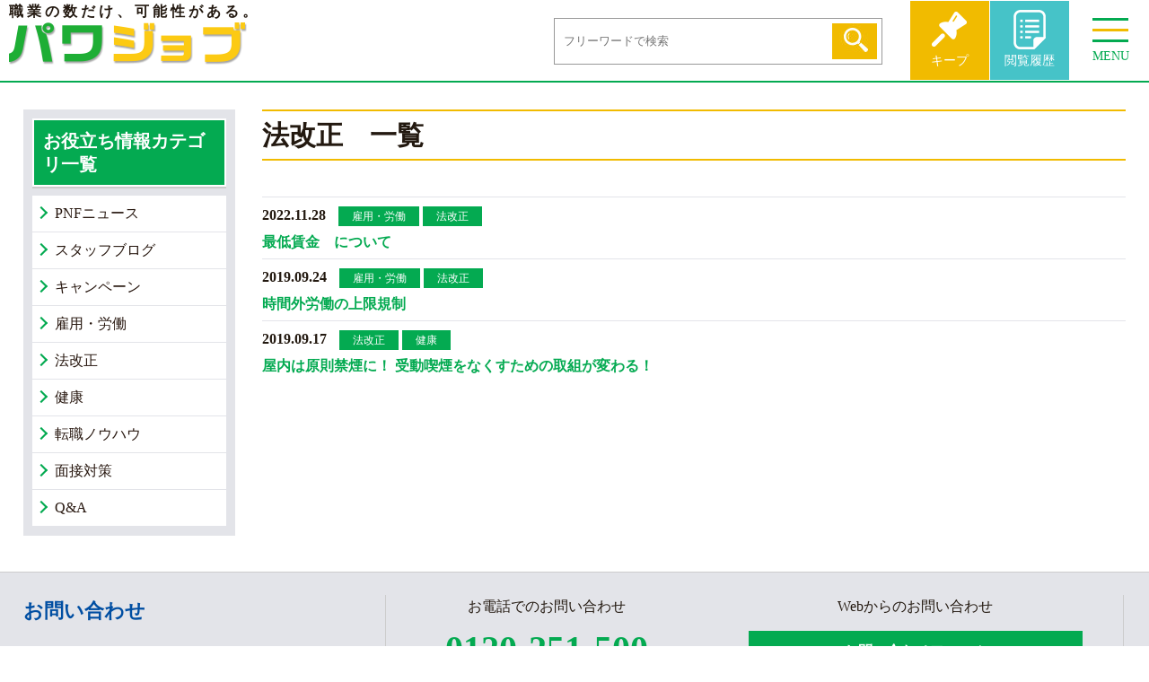

--- FILE ---
content_type: text/html; charset=UTF-8
request_url: https://www.png-pnf.jp/powerjob/category/hokaisei/
body_size: 10133
content:
<!doctype html>
<html lang="ja">
<head>
		<!-- Google Tag Manager -->
	<script>(function(w,d,s,l,i){w[l]=w[l]||[];w[l].push({'gtm.start':
	new Date().getTime(),event:'gtm.js'});var f=d.getElementsByTagName(s)[0],
	j=d.createElement(s),dl=l!='dataLayer'?'&l='+l:'';j.async=true;j.src=
	'https://www.googletagmanager.com/gtm.js?id='+i+dl;f.parentNode.insertBefore(j,f);
	})(window,document,'script','dataLayer','GTM-NNDWGBR');</script>
	<!-- End Google Tag Manager -->
	<!-- Google tag (gtag.js) -->
	<script async src="https://www.googletagmanager.com/gtag/js?id=AW-11110182619"></script>
	<script>
	window.dataLayer = window.dataLayer || [];
	function gtag(){dataLayer.push(arguments);}
	gtag('js', new Date());

	gtag('config', 'AW-11110182619');
	</script>
			<meta charset="UTF-8">
	<meta name="viewport" content="width=device-width, user-scalable=no, initial-scale=1, maximum-scale=1">
	<meta http-equiv="X-UA-Compatible" content="IE=edge">
	<meta name="format-detection" content="telephone=no">
								<meta name="description" content="法改正　一覧" />
	<meta name="keywords" content="そのとおり,そのとうり,求人情報,人材派遣,請負派遣,コンサルティング,">
	
	<!-- OGP -->
	<meta property="og:title" content="法改正 &#8211; パワジョブ 職業の数だけ、可能性がある。">
	<meta property="og:description" content="法改正　一覧">
	<meta property="og:type" content="article">
	<meta property="og:url" content="https://www.png-pnf.jp/powerjob/category/hokaisei/">
	<meta property="og:image" content="https://www.png-pnf.jp/powerjob/assets/img/index/search/img-people.png">
	<!-- End OGP -->
	
	<meta name="google-site-verification" content="tcsyLRNMoijh-WkMjyliI_lyJZH4EW0gyO3GXByEaM8" />
	
	<link rel="stylesheet" href="https://www.png-pnf.jp/powerjob/assets/css/import.css?20211012">
	<link rel="stylesheet" href="https://www.png-pnf.jp/powerjob/assets/css/swiper.min.css">
	
		<link rel="stylesheet" href="https://www.png-pnf.jp/powerjob/assets/css/page.css?20230309">
		
		<link rel="stylesheet" href="https://www.png-pnf.jp/powerjob/assets/css/modal.css">
		
	
		
	<link rel="shortcut icon" href="https://www.png-pnf.jp/powerjob/favicon.ico" />
	
	<script src="https://www.png-pnf.jp/powerjob/assets/js/jquery.min.js"></script>
	<script src="https://www.png-pnf.jp/powerjob/assets/js/swiper.min.js"></script>
	<script src="https://www.png-pnf.jp/powerjob/assets/js/function.js"></script>
	
	<title>法改正 &#8211; パワジョブ 職業の数だけ、可能性がある。</title>
<meta name='robots' content='max-image-preview:large' />
<link rel='dns-prefetch' href='//s.w.org' />
<script type="text/javascript">
window._wpemojiSettings = {"baseUrl":"https:\/\/s.w.org\/images\/core\/emoji\/14.0.0\/72x72\/","ext":".png","svgUrl":"https:\/\/s.w.org\/images\/core\/emoji\/14.0.0\/svg\/","svgExt":".svg","source":{"concatemoji":"https:\/\/www.png-pnf.jp\/powerjob\/wp-includes\/js\/wp-emoji-release.min.js?ver=6.0.11"}};
/*! This file is auto-generated */
!function(e,a,t){var n,r,o,i=a.createElement("canvas"),p=i.getContext&&i.getContext("2d");function s(e,t){var a=String.fromCharCode,e=(p.clearRect(0,0,i.width,i.height),p.fillText(a.apply(this,e),0,0),i.toDataURL());return p.clearRect(0,0,i.width,i.height),p.fillText(a.apply(this,t),0,0),e===i.toDataURL()}function c(e){var t=a.createElement("script");t.src=e,t.defer=t.type="text/javascript",a.getElementsByTagName("head")[0].appendChild(t)}for(o=Array("flag","emoji"),t.supports={everything:!0,everythingExceptFlag:!0},r=0;r<o.length;r++)t.supports[o[r]]=function(e){if(!p||!p.fillText)return!1;switch(p.textBaseline="top",p.font="600 32px Arial",e){case"flag":return s([127987,65039,8205,9895,65039],[127987,65039,8203,9895,65039])?!1:!s([55356,56826,55356,56819],[55356,56826,8203,55356,56819])&&!s([55356,57332,56128,56423,56128,56418,56128,56421,56128,56430,56128,56423,56128,56447],[55356,57332,8203,56128,56423,8203,56128,56418,8203,56128,56421,8203,56128,56430,8203,56128,56423,8203,56128,56447]);case"emoji":return!s([129777,127995,8205,129778,127999],[129777,127995,8203,129778,127999])}return!1}(o[r]),t.supports.everything=t.supports.everything&&t.supports[o[r]],"flag"!==o[r]&&(t.supports.everythingExceptFlag=t.supports.everythingExceptFlag&&t.supports[o[r]]);t.supports.everythingExceptFlag=t.supports.everythingExceptFlag&&!t.supports.flag,t.DOMReady=!1,t.readyCallback=function(){t.DOMReady=!0},t.supports.everything||(n=function(){t.readyCallback()},a.addEventListener?(a.addEventListener("DOMContentLoaded",n,!1),e.addEventListener("load",n,!1)):(e.attachEvent("onload",n),a.attachEvent("onreadystatechange",function(){"complete"===a.readyState&&t.readyCallback()})),(e=t.source||{}).concatemoji?c(e.concatemoji):e.wpemoji&&e.twemoji&&(c(e.twemoji),c(e.wpemoji)))}(window,document,window._wpemojiSettings);
</script>
<style type="text/css">
img.wp-smiley,
img.emoji {
	display: inline !important;
	border: none !important;
	box-shadow: none !important;
	height: 1em !important;
	width: 1em !important;
	margin: 0 0.07em !important;
	vertical-align: -0.1em !important;
	background: none !important;
	padding: 0 !important;
}
</style>
	<link rel='stylesheet' id='wp-block-library-css'  href='https://www.png-pnf.jp/powerjob/wp-includes/css/dist/block-library/style.min.css?ver=6.0.11' type='text/css' media='all' />
<style id='wp-block-library-theme-inline-css' type='text/css'>
.wp-block-audio figcaption{color:#555;font-size:13px;text-align:center}.is-dark-theme .wp-block-audio figcaption{color:hsla(0,0%,100%,.65)}.wp-block-code{border:1px solid #ccc;border-radius:4px;font-family:Menlo,Consolas,monaco,monospace;padding:.8em 1em}.wp-block-embed figcaption{color:#555;font-size:13px;text-align:center}.is-dark-theme .wp-block-embed figcaption{color:hsla(0,0%,100%,.65)}.blocks-gallery-caption{color:#555;font-size:13px;text-align:center}.is-dark-theme .blocks-gallery-caption{color:hsla(0,0%,100%,.65)}.wp-block-image figcaption{color:#555;font-size:13px;text-align:center}.is-dark-theme .wp-block-image figcaption{color:hsla(0,0%,100%,.65)}.wp-block-pullquote{border-top:4px solid;border-bottom:4px solid;margin-bottom:1.75em;color:currentColor}.wp-block-pullquote__citation,.wp-block-pullquote cite,.wp-block-pullquote footer{color:currentColor;text-transform:uppercase;font-size:.8125em;font-style:normal}.wp-block-quote{border-left:.25em solid;margin:0 0 1.75em;padding-left:1em}.wp-block-quote cite,.wp-block-quote footer{color:currentColor;font-size:.8125em;position:relative;font-style:normal}.wp-block-quote.has-text-align-right{border-left:none;border-right:.25em solid;padding-left:0;padding-right:1em}.wp-block-quote.has-text-align-center{border:none;padding-left:0}.wp-block-quote.is-large,.wp-block-quote.is-style-large,.wp-block-quote.is-style-plain{border:none}.wp-block-search .wp-block-search__label{font-weight:700}:where(.wp-block-group.has-background){padding:1.25em 2.375em}.wp-block-separator.has-css-opacity{opacity:.4}.wp-block-separator{border:none;border-bottom:2px solid;margin-left:auto;margin-right:auto}.wp-block-separator.has-alpha-channel-opacity{opacity:1}.wp-block-separator:not(.is-style-wide):not(.is-style-dots){width:100px}.wp-block-separator.has-background:not(.is-style-dots){border-bottom:none;height:1px}.wp-block-separator.has-background:not(.is-style-wide):not(.is-style-dots){height:2px}.wp-block-table thead{border-bottom:3px solid}.wp-block-table tfoot{border-top:3px solid}.wp-block-table td,.wp-block-table th{padding:.5em;border:1px solid;word-break:normal}.wp-block-table figcaption{color:#555;font-size:13px;text-align:center}.is-dark-theme .wp-block-table figcaption{color:hsla(0,0%,100%,.65)}.wp-block-video figcaption{color:#555;font-size:13px;text-align:center}.is-dark-theme .wp-block-video figcaption{color:hsla(0,0%,100%,.65)}.wp-block-template-part.has-background{padding:1.25em 2.375em;margin-top:0;margin-bottom:0}
</style>
<style id='global-styles-inline-css' type='text/css'>
body{--wp--preset--color--black: #000000;--wp--preset--color--cyan-bluish-gray: #abb8c3;--wp--preset--color--white: #ffffff;--wp--preset--color--pale-pink: #f78da7;--wp--preset--color--vivid-red: #cf2e2e;--wp--preset--color--luminous-vivid-orange: #ff6900;--wp--preset--color--luminous-vivid-amber: #fcb900;--wp--preset--color--light-green-cyan: #7bdcb5;--wp--preset--color--vivid-green-cyan: #00d084;--wp--preset--color--pale-cyan-blue: #8ed1fc;--wp--preset--color--vivid-cyan-blue: #0693e3;--wp--preset--color--vivid-purple: #9b51e0;--wp--preset--gradient--vivid-cyan-blue-to-vivid-purple: linear-gradient(135deg,rgba(6,147,227,1) 0%,rgb(155,81,224) 100%);--wp--preset--gradient--light-green-cyan-to-vivid-green-cyan: linear-gradient(135deg,rgb(122,220,180) 0%,rgb(0,208,130) 100%);--wp--preset--gradient--luminous-vivid-amber-to-luminous-vivid-orange: linear-gradient(135deg,rgba(252,185,0,1) 0%,rgba(255,105,0,1) 100%);--wp--preset--gradient--luminous-vivid-orange-to-vivid-red: linear-gradient(135deg,rgba(255,105,0,1) 0%,rgb(207,46,46) 100%);--wp--preset--gradient--very-light-gray-to-cyan-bluish-gray: linear-gradient(135deg,rgb(238,238,238) 0%,rgb(169,184,195) 100%);--wp--preset--gradient--cool-to-warm-spectrum: linear-gradient(135deg,rgb(74,234,220) 0%,rgb(151,120,209) 20%,rgb(207,42,186) 40%,rgb(238,44,130) 60%,rgb(251,105,98) 80%,rgb(254,248,76) 100%);--wp--preset--gradient--blush-light-purple: linear-gradient(135deg,rgb(255,206,236) 0%,rgb(152,150,240) 100%);--wp--preset--gradient--blush-bordeaux: linear-gradient(135deg,rgb(254,205,165) 0%,rgb(254,45,45) 50%,rgb(107,0,62) 100%);--wp--preset--gradient--luminous-dusk: linear-gradient(135deg,rgb(255,203,112) 0%,rgb(199,81,192) 50%,rgb(65,88,208) 100%);--wp--preset--gradient--pale-ocean: linear-gradient(135deg,rgb(255,245,203) 0%,rgb(182,227,212) 50%,rgb(51,167,181) 100%);--wp--preset--gradient--electric-grass: linear-gradient(135deg,rgb(202,248,128) 0%,rgb(113,206,126) 100%);--wp--preset--gradient--midnight: linear-gradient(135deg,rgb(2,3,129) 0%,rgb(40,116,252) 100%);--wp--preset--duotone--dark-grayscale: url('#wp-duotone-dark-grayscale');--wp--preset--duotone--grayscale: url('#wp-duotone-grayscale');--wp--preset--duotone--purple-yellow: url('#wp-duotone-purple-yellow');--wp--preset--duotone--blue-red: url('#wp-duotone-blue-red');--wp--preset--duotone--midnight: url('#wp-duotone-midnight');--wp--preset--duotone--magenta-yellow: url('#wp-duotone-magenta-yellow');--wp--preset--duotone--purple-green: url('#wp-duotone-purple-green');--wp--preset--duotone--blue-orange: url('#wp-duotone-blue-orange');--wp--preset--font-size--small: 13px;--wp--preset--font-size--medium: 20px;--wp--preset--font-size--large: 36px;--wp--preset--font-size--x-large: 42px;}.has-black-color{color: var(--wp--preset--color--black) !important;}.has-cyan-bluish-gray-color{color: var(--wp--preset--color--cyan-bluish-gray) !important;}.has-white-color{color: var(--wp--preset--color--white) !important;}.has-pale-pink-color{color: var(--wp--preset--color--pale-pink) !important;}.has-vivid-red-color{color: var(--wp--preset--color--vivid-red) !important;}.has-luminous-vivid-orange-color{color: var(--wp--preset--color--luminous-vivid-orange) !important;}.has-luminous-vivid-amber-color{color: var(--wp--preset--color--luminous-vivid-amber) !important;}.has-light-green-cyan-color{color: var(--wp--preset--color--light-green-cyan) !important;}.has-vivid-green-cyan-color{color: var(--wp--preset--color--vivid-green-cyan) !important;}.has-pale-cyan-blue-color{color: var(--wp--preset--color--pale-cyan-blue) !important;}.has-vivid-cyan-blue-color{color: var(--wp--preset--color--vivid-cyan-blue) !important;}.has-vivid-purple-color{color: var(--wp--preset--color--vivid-purple) !important;}.has-black-background-color{background-color: var(--wp--preset--color--black) !important;}.has-cyan-bluish-gray-background-color{background-color: var(--wp--preset--color--cyan-bluish-gray) !important;}.has-white-background-color{background-color: var(--wp--preset--color--white) !important;}.has-pale-pink-background-color{background-color: var(--wp--preset--color--pale-pink) !important;}.has-vivid-red-background-color{background-color: var(--wp--preset--color--vivid-red) !important;}.has-luminous-vivid-orange-background-color{background-color: var(--wp--preset--color--luminous-vivid-orange) !important;}.has-luminous-vivid-amber-background-color{background-color: var(--wp--preset--color--luminous-vivid-amber) !important;}.has-light-green-cyan-background-color{background-color: var(--wp--preset--color--light-green-cyan) !important;}.has-vivid-green-cyan-background-color{background-color: var(--wp--preset--color--vivid-green-cyan) !important;}.has-pale-cyan-blue-background-color{background-color: var(--wp--preset--color--pale-cyan-blue) !important;}.has-vivid-cyan-blue-background-color{background-color: var(--wp--preset--color--vivid-cyan-blue) !important;}.has-vivid-purple-background-color{background-color: var(--wp--preset--color--vivid-purple) !important;}.has-black-border-color{border-color: var(--wp--preset--color--black) !important;}.has-cyan-bluish-gray-border-color{border-color: var(--wp--preset--color--cyan-bluish-gray) !important;}.has-white-border-color{border-color: var(--wp--preset--color--white) !important;}.has-pale-pink-border-color{border-color: var(--wp--preset--color--pale-pink) !important;}.has-vivid-red-border-color{border-color: var(--wp--preset--color--vivid-red) !important;}.has-luminous-vivid-orange-border-color{border-color: var(--wp--preset--color--luminous-vivid-orange) !important;}.has-luminous-vivid-amber-border-color{border-color: var(--wp--preset--color--luminous-vivid-amber) !important;}.has-light-green-cyan-border-color{border-color: var(--wp--preset--color--light-green-cyan) !important;}.has-vivid-green-cyan-border-color{border-color: var(--wp--preset--color--vivid-green-cyan) !important;}.has-pale-cyan-blue-border-color{border-color: var(--wp--preset--color--pale-cyan-blue) !important;}.has-vivid-cyan-blue-border-color{border-color: var(--wp--preset--color--vivid-cyan-blue) !important;}.has-vivid-purple-border-color{border-color: var(--wp--preset--color--vivid-purple) !important;}.has-vivid-cyan-blue-to-vivid-purple-gradient-background{background: var(--wp--preset--gradient--vivid-cyan-blue-to-vivid-purple) !important;}.has-light-green-cyan-to-vivid-green-cyan-gradient-background{background: var(--wp--preset--gradient--light-green-cyan-to-vivid-green-cyan) !important;}.has-luminous-vivid-amber-to-luminous-vivid-orange-gradient-background{background: var(--wp--preset--gradient--luminous-vivid-amber-to-luminous-vivid-orange) !important;}.has-luminous-vivid-orange-to-vivid-red-gradient-background{background: var(--wp--preset--gradient--luminous-vivid-orange-to-vivid-red) !important;}.has-very-light-gray-to-cyan-bluish-gray-gradient-background{background: var(--wp--preset--gradient--very-light-gray-to-cyan-bluish-gray) !important;}.has-cool-to-warm-spectrum-gradient-background{background: var(--wp--preset--gradient--cool-to-warm-spectrum) !important;}.has-blush-light-purple-gradient-background{background: var(--wp--preset--gradient--blush-light-purple) !important;}.has-blush-bordeaux-gradient-background{background: var(--wp--preset--gradient--blush-bordeaux) !important;}.has-luminous-dusk-gradient-background{background: var(--wp--preset--gradient--luminous-dusk) !important;}.has-pale-ocean-gradient-background{background: var(--wp--preset--gradient--pale-ocean) !important;}.has-electric-grass-gradient-background{background: var(--wp--preset--gradient--electric-grass) !important;}.has-midnight-gradient-background{background: var(--wp--preset--gradient--midnight) !important;}.has-small-font-size{font-size: var(--wp--preset--font-size--small) !important;}.has-medium-font-size{font-size: var(--wp--preset--font-size--medium) !important;}.has-large-font-size{font-size: var(--wp--preset--font-size--large) !important;}.has-x-large-font-size{font-size: var(--wp--preset--font-size--x-large) !important;}
</style>
<script type='text/javascript' src='https://www.png-pnf.jp/powerjob/wp-includes/js/jquery/jquery.min.js?ver=3.6.0' id='jquery-core-js'></script>
<script type='text/javascript' src='https://www.png-pnf.jp/powerjob/wp-includes/js/jquery/jquery-migrate.min.js?ver=3.3.2' id='jquery-migrate-js'></script>
<link rel="https://api.w.org/" href="https://www.png-pnf.jp/powerjob/wp-json/" /><link rel="alternate" type="application/json" href="https://www.png-pnf.jp/powerjob/wp-json/wp/v2/categories/1958" /><link rel="EditURI" type="application/rsd+xml" title="RSD" href="https://www.png-pnf.jp/powerjob/xmlrpc.php?rsd" />
<link rel="wlwmanifest" type="application/wlwmanifest+xml" href="https://www.png-pnf.jp/powerjob/wp-includes/wlwmanifest.xml" /> 
	
</head>

<body class="archive category category-hokaisei category-1958">
<!-- Google Tag Manager (noscript) -->
<noscript><iframe src="https://www.googletagmanager.com/ns.html?id=GTM-NNDWGBR"
height="0" width="0" style="display:none;visibility:hidden"></iframe></noscript>
<!-- End Google Tag Manager (noscript) -->
<header>
	<div class="Header__Wrapper">
		<div class="Header__Logo">
			<p>職業の数だけ、可能性がある。</p>
			<div class="Logo"><a href="https://www.png-pnf.jp/powerjob/">パワジョブ</a></div>
		</div>
		<!--./Header__Logo-->
		<div class="Header__Right">
			<div class="Header__Search">
				<form role="search" method="get" class="search-form" action="https://www.png-pnf.jp/powerjob/jobs-search/" id="jobs-search-form-keyword">
										<input type="text" class="search-field" placeholder="フリーワードで検索" value="" name="keyword">
					<button type="submit" class="search-submit">検索</button>
				</form>
			</div>
			<!--./Header__Search-->
			
						<div class="Header__Tool">
				<ul>
					<li class="Header__Tool__Keep"><a href="https://www.png-pnf.jp/powerjob/keep/">キープ</a>
												<div id="keep_count" style="display:none;"></div>
											</li>
					<li class="Header__Tool__History"><a href="https://www.png-pnf.jp/powerjob/history/">閲覧履歴</a></li>
					<li>
						<div id="Nav__Toggle">
							<div> <span></span> <span></span> <span></span> <span>MENU</span> <span>CLOSE</span> </div>
						</div>
						<!--/#Nav__Toggle--> 
					</li>
				</ul>
			</div>
			<!--./Header__Tool-->
			
			
		</div>
		<!--./Header__Right-->
		<nav class="Gnav">
			<ol>
				<li><a href="https://www.png-pnf.jp/powerjob/">トップページ</a></li>
				<li><a href="#" class="openModal" data-kbn="no">求人検索</a></li>
				<li><a href="https://www.png-pnf.jp/powerjob/faq/">よくあるご質問</a></li>
				<li><a href="https://www.png-pnf.jp/powerjob/contents/">お役立ち情報</a></li>
				<li><a href="https://www.png-pnf.jp/powerjob/overview/">運営会社情報</a></li>
				<li><a href="http://www.png-pnf.jp/contact/">お問い合わせ</a></li>
			</ol>
		</nav>
	</div>
</header>

<!-- archive -->
<main class="Static-Page Useful-List">
	<div class="Useful-List__Wrapper Wrapper">
		<div class="Useful-Listcontent">

			<!-- content-list -->
								<h1>法改正　一覧</h1>
								
				
				<dl>
															<dt>
						<time>2022.11.28</time>
																				<div class="Category"><a href="https://www.png-pnf.jp/powerjob/category/koyo-rodo/">雇用・労働</a></div>
														<div class="Category"><a href="https://www.png-pnf.jp/powerjob/category/hokaisei/">法改正</a></div>
																		</dt>
					<dd>
						<a href="https://www.png-pnf.jp/powerjob/hokaisei/post-9730/">最低賃金　について</a>
					</dd>
															<dt>
						<time>2019.09.24</time>
																				<div class="Category"><a href="https://www.png-pnf.jp/powerjob/category/koyo-rodo/">雇用・労働</a></div>
														<div class="Category"><a href="https://www.png-pnf.jp/powerjob/category/hokaisei/">法改正</a></div>
																		</dt>
					<dd>
						<a href="https://www.png-pnf.jp/powerjob/hokaisei/post-1252/">時間外労働の上限規制</a>
					</dd>
															<dt>
						<time>2019.09.17</time>
																				<div class="Category"><a href="https://www.png-pnf.jp/powerjob/category/hokaisei/">法改正</a></div>
														<div class="Category"><a href="https://www.png-pnf.jp/powerjob/category/kenko/">健康</a></div>
																		</dt>
					<dd>
						<a href="https://www.png-pnf.jp/powerjob/kenko/post-1210/">屋内は原則禁煙に！ 受動喫煙をなくすための取組が変わる！</a>
					</dd>
									</dl>
				
				<div class="Pager">
					<div class="Pager__Box">
											</div><!--./Pager_Box-->
				</div><!--/./Pager-->

			

		</div><!--./Useful-Listcontent-->
		
				<div class="Useful-Side">
			<h2>お役立ち情報カテゴリ一覧</h2>
			<ul>
				<li class="cat-item cat-item-1974"><a href="https://www.png-pnf.jp/powerjob/category/pnf-news/">PNFニュース</a>
</li>
	<li class="cat-item cat-item-1975"><a href="https://www.png-pnf.jp/powerjob/category/staffblog/">スタッフブログ</a>
</li>
	<li class="cat-item cat-item-1960"><a href="https://www.png-pnf.jp/powerjob/category/promotion/">キャンペーン</a>
</li>
	<li class="cat-item cat-item-1959"><a href="https://www.png-pnf.jp/powerjob/category/koyo-rodo/">雇用・労働</a>
</li>
	<li class="cat-item cat-item-1958 current-cat"><a aria-current="page" href="https://www.png-pnf.jp/powerjob/category/hokaisei/">法改正</a>
</li>
	<li class="cat-item cat-item-1957"><a href="https://www.png-pnf.jp/powerjob/category/kenko/">健康</a>
</li>
	<li class="cat-item cat-item-1937"><a href="https://www.png-pnf.jp/powerjob/category/know-how/">転職ノウハウ</a>
</li>
	<li class="cat-item cat-item-1956"><a href="https://www.png-pnf.jp/powerjob/category/mensetsu/">面接対策</a>
</li>
	<li class="cat-item cat-item-1961"><a href="https://www.png-pnf.jp/powerjob/category/qa/">Q&amp;A</a>
</li>
			</ul>
		</div><!--./Useful-Side-->

	</div><!--./Useful-List__Wrapper-->
</main>

			<div class="Bottom-Contact">
				<div class="Inner">
					<div class="Contact-Title">
						<p class="Contact-Title-text">お問い合わせ</p>
						<p class="pc">求人情報に関するお問い合わせは
							<br>右記連絡先までお気軽にお問い合わせください。
						</p>
						<p class="tab">求人情報に関するお問い合わせは
							<br>下記連絡先までお気軽にお問い合わせください。
						</p>
					</div>
					<div class="Text">
						<div class="Contact-Phone">
							<p class="Contact-Title-mintext">お電話でのお問い合わせ</p>
							<div class="Phone-Number tel">0120-251-500</div>
							<p class="Phone-Time">受付時間：9:00～18:00（土日祝を除く）</p>
						</div>
						<div class="Contact-Web">
						 <p class="Contact-Title-mintext">Webからのお問い合わせ</p>
							<div class="Btn">
								<a href="http://www.png-pnf.jp/contact/">お問い合わせフォーム</a>
							</div>
						</div>
					</div>
					<!--./Text-->
				</div>
				<!--./Inner-->
			</div>
<section id="modalArea" class="modalArea">
<div id="modalBg" class="modalBg"></div>
<div class="modalWrapper">
	<div class="modalContents">
					<form role="search" method="get" class="search-form" action="https://www.png-pnf.jp/powerjob/jobs-search/" id="jobs-search-form-footer">
				<div class="Main__Search__Tab">
					<div class="Search__Tab">
													<input type="radio" name="Search__Tab" id="Tab_01" aria-controls="First_Tab" checked>
							<label for="Tab_01">エリア</label>
							<input type="radio" name="Search__Tab" id="Tab_02" aria-controls="Second_Tab">
							<label for="Tab_02">職種</label>
							<input type="radio" name="Search__Tab" id="Tab_03" aria-controls="Third_Tab">
							<label for="Tab_03">給与</label>
							<input type="radio" name="Search__Tab" id="Tab_04" aria-controls="Fource_Tab">
							<label for="Tab_04">雇用形態</label>
							<input type="radio" name="Search__Tab" id="Tab_05" aria-controls="Fifth_Tab">
							<label for="Tab_05">こだわり</label>
							<input type="radio" name="Search__Tab" id="Tab_06" aria-controls="Sixth_Tab">
							<label for="Tab_06">フリーワード</label>
												
						<div class="Search__Tabpanels">
														<div id="First_Tab" class="Search__Tabpanel">
															<h2>ご希望のエリアからお仕事を選ぶ</h2>
								<div class="Tab__Content">
																											<table>
																				<tr>
											<th>長野県</th>
											<td>
																								<input id="city-footer-855" type="checkbox" name="area[]" value="855"><label for="city-footer-855">長野市</label>																								<input id="city-footer-856" type="checkbox" name="area[]" value="856"><label for="city-footer-856">松本市</label>																								<input id="city-footer-857" type="checkbox" name="area[]" value="857"><label for="city-footer-857">上田市</label>																								<input id="city-footer-858" type="checkbox" name="area[]" value="858"><label for="city-footer-858">岡谷市</label>																								<input id="city-footer-859" type="checkbox" name="area[]" value="859"><label for="city-footer-859">飯田市</label>																								<input id="city-footer-860" type="checkbox" name="area[]" value="860"><label for="city-footer-860">諏訪市</label>																								<input id="city-footer-861" type="checkbox" name="area[]" value="861"><label for="city-footer-861">須坂市</label>																								<input id="city-footer-862" type="checkbox" name="area[]" value="862"><label for="city-footer-862">小諸市</label>																								<input id="city-footer-863" type="checkbox" name="area[]" value="863"><label for="city-footer-863">伊那市</label>																								<input id="city-footer-864" type="checkbox" name="area[]" value="864"><label for="city-footer-864">駒ヶ根市</label>																								<input id="city-footer-865" type="checkbox" name="area[]" value="865"><label for="city-footer-865">中野市</label>																								<input id="city-footer-866" type="checkbox" name="area[]" value="866"><label for="city-footer-866">大町市</label>																								<input id="city-footer-867" type="checkbox" name="area[]" value="867"><label for="city-footer-867">飯山市</label>																								<input id="city-footer-868" type="checkbox" name="area[]" value="868"><label for="city-footer-868">茅野市</label>																								<input id="city-footer-869" type="checkbox" name="area[]" value="869"><label for="city-footer-869">塩尻市</label>																								<input id="city-footer-870" type="checkbox" name="area[]" value="870"><label for="city-footer-870">佐久市</label>																								<input id="city-footer-871" type="checkbox" name="area[]" value="871"><label for="city-footer-871">千曲市</label>																								<input id="city-footer-872" type="checkbox" name="area[]" value="872"><label for="city-footer-872">東御市</label>																								<input id="city-footer-873" type="checkbox" name="area[]" value="873"><label for="city-footer-873">安曇野市</label>																								<input id="city-footer-879" type="checkbox" name="area[]" value="879"><label for="city-footer-879">南佐久郡佐久穂町</label>																								<input id="city-footer-880" type="checkbox" name="area[]" value="880"><label for="city-footer-880">北佐久郡軽井沢町</label>																								<input id="city-footer-881" type="checkbox" name="area[]" value="881"><label for="city-footer-881">北佐久郡御代田町</label>																								<input id="city-footer-882" type="checkbox" name="area[]" value="882"><label for="city-footer-882">北佐久郡立科町</label>																								<input id="city-footer-883" type="checkbox" name="area[]" value="883"><label for="city-footer-883">小県郡青木村</label>																								<input id="city-footer-885" type="checkbox" name="area[]" value="885"><label for="city-footer-885">諏訪郡下諏訪町</label>																								<input id="city-footer-886" type="checkbox" name="area[]" value="886"><label for="city-footer-886">諏訪郡富士見町</label>																								<input id="city-footer-888" type="checkbox" name="area[]" value="888"><label for="city-footer-888">上伊那郡辰野町</label>																								<input id="city-footer-889" type="checkbox" name="area[]" value="889"><label for="city-footer-889">上伊那郡箕輪町</label>																								<input id="city-footer-890" type="checkbox" name="area[]" value="890"><label for="city-footer-890">上伊那郡飯島町</label>																								<input id="city-footer-891" type="checkbox" name="area[]" value="891"><label for="city-footer-891">上伊那郡南箕輪村</label>																								<input id="city-footer-893" type="checkbox" name="area[]" value="893"><label for="city-footer-893">上伊那郡宮田村</label>																								<input id="city-footer-894" type="checkbox" name="area[]" value="894"><label for="city-footer-894">下伊那郡松川町</label>																								<input id="city-footer-897" type="checkbox" name="area[]" value="897"><label for="city-footer-897">下伊那郡阿智村</label>																								<input id="city-footer-904" type="checkbox" name="area[]" value="904"><label for="city-footer-904">下伊那郡喬木村</label>																								<input id="city-footer-905" type="checkbox" name="area[]" value="905"><label for="city-footer-905">下伊那郡豊丘村</label>																								<input id="city-footer-907" type="checkbox" name="area[]" value="907"><label for="city-footer-907">木曽郡上松町</label>																								<input id="city-footer-911" type="checkbox" name="area[]" value="911"><label for="city-footer-911">木曽郡大桑村</label>																								<input id="city-footer-912" type="checkbox" name="area[]" value="912"><label for="city-footer-912">木曽郡木曽町</label>																								<input id="city-footer-915" type="checkbox" name="area[]" value="915"><label for="city-footer-915">東筑摩郡山形村</label>																								<input id="city-footer-916" type="checkbox" name="area[]" value="916"><label for="city-footer-916">東筑摩郡朝日村</label>																								<input id="city-footer-919" type="checkbox" name="area[]" value="919"><label for="city-footer-919">北安曇郡松川村</label>																								<input id="city-footer-920" type="checkbox" name="area[]" value="920"><label for="city-footer-920">北安曇郡白馬村</label>																								<input id="city-footer-922" type="checkbox" name="area[]" value="922"><label for="city-footer-922">埴科郡坂城町</label>																								<input id="city-footer-923" type="checkbox" name="area[]" value="923"><label for="city-footer-923">上高井郡小布施町</label>																								<input id="city-footer-924" type="checkbox" name="area[]" value="924"><label for="city-footer-924">上高井郡高山村</label>																								<input id="city-footer-928" type="checkbox" name="area[]" value="928"><label for="city-footer-928">上水内郡信濃町</label>																							</td>
										</tr>
																			</table>
																	</div>
								<!--./Tab__Content--> 
							</div>
							
														<div id="Second_Tab" class="Search__Tabpanel">
															<h2>職種からお仕事を選ぶ</h2>
								<div class="Tab__Content">
									<ul>
																															<li><input id="jobtype-footer-1940" type="checkbox" name="jobtype[]" value="1940"><label for="jobtype-footer-1940">製造・工場系</label></li>
																					<li><input id="jobtype-footer-1941" type="checkbox" name="jobtype[]" value="1941"><label for="jobtype-footer-1941">軽作業系</label></li>
																					<li><input id="jobtype-footer-1942" type="checkbox" name="jobtype[]" value="1942"><label for="jobtype-footer-1942">倉庫・配送・物流系</label></li>
																					<li><input id="jobtype-footer-1943" type="checkbox" name="jobtype[]" value="1943"><label for="jobtype-footer-1943">事務系</label></li>
																					<li><input id="jobtype-footer-1944" type="checkbox" name="jobtype[]" value="1944"><label for="jobtype-footer-1944">営業系</label></li>
																					<li><input id="jobtype-footer-1945" type="checkbox" name="jobtype[]" value="1945"><label for="jobtype-footer-1945">販売・接客・サービス系</label></li>
																					<li><input id="jobtype-footer-1946" type="checkbox" name="jobtype[]" value="1946"><label for="jobtype-footer-1946">飲食・フード系</label></li>
																					<li><input id="jobtype-footer-1947" type="checkbox" name="jobtype[]" value="1947"><label for="jobtype-footer-1947">イベント系</label></li>
																					<li><input id="jobtype-footer-1948" type="checkbox" name="jobtype[]" value="1948"><label for="jobtype-footer-1948">技術者・IT・クリエイティブ</label></li>
																					<li><input id="jobtype-footer-1949" type="checkbox" name="jobtype[]" value="1949"><label for="jobtype-footer-1949">医療・介護・福祉系</label></li>
																					<li><input id="jobtype-footer-1950" type="checkbox" name="jobtype[]" value="1950"><label for="jobtype-footer-1950">教育・インストラクター系</label></li>
																					<li><input id="jobtype-footer-1951" type="checkbox" name="jobtype[]" value="1951"><label for="jobtype-footer-1951">農業</label></li>
																					<li><input id="jobtype-footer-1952" type="checkbox" name="jobtype[]" value="1952"><label for="jobtype-footer-1952">清掃系</label></li>
																					<li><input id="jobtype-footer-1953" type="checkbox" name="jobtype[]" value="1953"><label for="jobtype-footer-1953">建築・土木・工事系</label></li>
																					<li><input id="jobtype-footer-1954" type="checkbox" name="jobtype[]" value="1954"><label for="jobtype-footer-1954">その他</label></li>
																			</ul>
								</div>
								<!--./Tab__Content--> 
							</div>
							
														<div id="Third_Tab" class="Search__Tabpanel">
															<h2>給与からお仕事を選ぶ</h2>
								<div class="Tab__Content">
									<p class="red">給与形態を選択後、希望額を半角数字で入力してください</p>
									<div class="Flex">
										<select name="salary_status">
											<option value="時給">時給</option><option value="月給">月給</option><option value="日給">日給</option><option value="年俸">年俸</option>										</select>
																				<input type="text" name="salary_low" value="" placeholder="\下限">
										<span>円～</span>
										<input type="text" name="salary_high" value="" placeholder="\上限">
										<span>円</span>
									</div>
								</div>
							</div>
							
														<div id="Fourth_Tab" class="Search__Tabpanel">
															<h2>雇用形態からお仕事を選ぶ</h2>
								<div class="Tab__Content">
									<ul>
																														<li><input id="jobstatus-footer-1798" type="checkbox" name="jobstatus[]" value="1798"><label for="jobstatus-footer-1798">正社員</label></li>
																				<li><input id="jobstatus-footer-1799" type="checkbox" name="jobstatus[]" value="1799"><label for="jobstatus-footer-1799">契約社員</label></li>
																				<li><input id="jobstatus-footer-1800" type="checkbox" name="jobstatus[]" value="1800"><label for="jobstatus-footer-1800">派遣社員</label></li>
																				<li><input id="jobstatus-footer-1801" type="checkbox" name="jobstatus[]" value="1801"><label for="jobstatus-footer-1801">パート・アルバイト</label></li>
																				<li><input id="jobstatus-footer-1966" type="checkbox" name="jobstatus[]" value="1966"><label for="jobstatus-footer-1966">業務委託</label></li>
																			</ul>
								</div>
							</div>
							
														<div id="Fifth_Tab" class="Search__Tabpanel">
															<h2>こだわりからお仕事を選ぶ</h2>
								<div class="Tab__Content">
									<table>
																														<tr>
											<th>期間</th>
											<td>
																								<input id="icon-footer-1870" type="checkbox" name="icon[]" value="1870"><label for="icon-footer-1870">単発のお仕事</label>																								<input id="icon-footer-1871" type="checkbox" name="icon[]" value="1871"><label for="icon-footer-1871">短期のお仕事</label>																								<input id="icon-footer-1872" type="checkbox" name="icon[]" value="1872"><label for="icon-footer-1872">長期のお仕事</label>																								<input id="icon-footer-1873" type="checkbox" name="icon[]" value="1873"><label for="icon-footer-1873">土日のみOK</label>																							</td>
										</tr>
																				<tr>
											<th>シフト・休日</th>
											<td>
																								<input id="icon-footer-1875" type="checkbox" name="icon[]" value="1875"><label for="icon-footer-1875">土日休み</label>																								<input id="icon-footer-1876" type="checkbox" name="icon[]" value="1876"><label for="icon-footer-1876">土日祝休み</label>																								<input id="icon-footer-1877" type="checkbox" name="icon[]" value="1877"><label for="icon-footer-1877">シフト制</label>																								<input id="icon-footer-1878" type="checkbox" name="icon[]" value="1878"><label for="icon-footer-1878">長期連休あり</label>																								<input id="icon-footer-1879" type="checkbox" name="icon[]" value="1879"><label for="icon-footer-1879">18時まで退勤</label>																								<input id="icon-footer-1880" type="checkbox" name="icon[]" value="1880"><label for="icon-footer-1880">定時で帰れる</label>																								<input id="icon-footer-1881" type="checkbox" name="icon[]" value="1881"><label for="icon-footer-1881">残業少なめ</label>																								<input id="icon-footer-1882" type="checkbox" name="icon[]" value="1882"><label for="icon-footer-1882">残業多め</label>																								<input id="icon-footer-1883" type="checkbox" name="icon[]" value="1883"><label for="icon-footer-1883">時間が選べる</label>																								<input id="icon-footer-1884" type="checkbox" name="icon[]" value="1884"><label for="icon-footer-1884">時短勤務OK</label>																							</td>
										</tr>
																				<tr>
											<th>寮・通勤</th>
											<td>
																								<input id="icon-footer-1887" type="checkbox" name="icon[]" value="1887"><label for="icon-footer-1887">マイカー通勤可</label>																								<input id="icon-footer-1888" type="checkbox" name="icon[]" value="1888"><label for="icon-footer-1888">駅チカ</label>																								<input id="icon-footer-1889" type="checkbox" name="icon[]" value="1889"><label for="icon-footer-1889">送迎あり</label>																								<input id="icon-footer-1890" type="checkbox" name="icon[]" value="1890"><label for="icon-footer-1890">入寮OK</label>																								<input id="icon-footer-1891" type="checkbox" name="icon[]" value="1891"><label for="icon-footer-1891">寮費無料</label>																							</td>
										</tr>
																				<tr>
											<th>福利厚生</th>
											<td>
																								<input id="icon-footer-1893" type="checkbox" name="icon[]" value="1893"><label for="icon-footer-1893">交通費支給</label>																								<input id="icon-footer-1895" type="checkbox" name="icon[]" value="1895"><label for="icon-footer-1895">週払い</label>																								<input id="icon-footer-1894" type="checkbox" name="icon[]" value="1894"><label for="icon-footer-1894">前払い制度あり</label>																								<input id="icon-footer-1896" type="checkbox" name="icon[]" value="1896"><label for="icon-footer-1896">日払い</label>																								<input id="icon-footer-1897" type="checkbox" name="icon[]" value="1897"><label for="icon-footer-1897">昇給あり</label>																								<input id="icon-footer-1898" type="checkbox" name="icon[]" value="1898"><label for="icon-footer-1898">駐車場無料</label>																								<input id="icon-footer-1899" type="checkbox" name="icon[]" value="1899"><label for="icon-footer-1899">制服貸与</label>																								<input id="icon-footer-1900" type="checkbox" name="icon[]" value="1900"><label for="icon-footer-1900">社会保険完備</label>																								<input id="icon-footer-1901" type="checkbox" name="icon[]" value="1901"><label for="icon-footer-1901">まかない無料</label>																								<input id="icon-footer-1902" type="checkbox" name="icon[]" value="1902"><label for="icon-footer-1902">高時給</label>																							</td>
										</tr>
																				<tr>
											<th>環境・待遇</th>
											<td>
																								<input id="icon-footer-1904" type="checkbox" name="icon[]" value="1904"><label for="icon-footer-1904">体を動かす</label>																								<input id="icon-footer-1905" type="checkbox" name="icon[]" value="1905"><label for="icon-footer-1905">座り仕事</label>																								<input id="icon-footer-1906" type="checkbox" name="icon[]" value="1906"><label for="icon-footer-1906">教育充実</label>																								<input id="icon-footer-1907" type="checkbox" name="icon[]" value="1907"><label for="icon-footer-1907">即日勤務OK</label>																								<input id="icon-footer-1908" type="checkbox" name="icon[]" value="1908"><label for="icon-footer-1908">工場見学OK</label>																								<input id="icon-footer-1909" type="checkbox" name="icon[]" value="1909"><label for="icon-footer-1909">ｵｰﾌﾟﾆﾝｸﾞｽﾀｯﾌ</label>																								<input id="icon-footer-1910" type="checkbox" name="icon[]" value="1910"><label for="icon-footer-1910">急募</label>																								<input id="icon-footer-1911" type="checkbox" name="icon[]" value="1911"><label for="icon-footer-1911">おススメ求人</label>																								<input id="icon-footer-1912" type="checkbox" name="icon[]" value="1912"><label for="icon-footer-1912">新着求人</label>																								<input id="icon-footer-1913" type="checkbox" name="icon[]" value="1913"><label for="icon-footer-1913">ダブルワーク可</label>																								<input id="icon-footer-1914" type="checkbox" name="icon[]" value="1914"><label for="icon-footer-1914">社員登用あり</label>																								<input id="icon-footer-1915" type="checkbox" name="icon[]" value="1915"><label for="icon-footer-1915">社員登用実績有</label>																								<input id="icon-footer-1916" type="checkbox" name="icon[]" value="1916"><label for="icon-footer-1916">資格が活かせる</label>																								<input id="icon-footer-1917" type="checkbox" name="icon[]" value="1917"><label for="icon-footer-1917">食堂あり</label>																								<input id="icon-footer-1918" type="checkbox" name="icon[]" value="1918"><label for="icon-footer-1918">休憩室あり</label>																								<input id="icon-footer-1919" type="checkbox" name="icon[]" value="1919"><label for="icon-footer-1919">提携保育園あり</label>																								<input id="icon-footer-1920" type="checkbox" name="icon[]" value="1920"><label for="icon-footer-1920">売店あり</label>																								<input id="icon-footer-1921" type="checkbox" name="icon[]" value="1921"><label for="icon-footer-1921">お弁当注文あり</label>																								<input id="icon-footer-1922" type="checkbox" name="icon[]" value="1922"><label for="icon-footer-1922">ロッカーあり</label>																							</td>
										</tr>
																			</table>
								</div>
							</div>
							
														<div id="Sixth_Tab" class="Search__Tabpanel">
															<h2>フリーワードでお仕事を選ぶ</h2>
								<div class="Tab__Content">
																											<input type="text" class="search-field" placeholder="フリーワードで検索" value="" name="keyword" />
								</div>
							</div>
						</div>
						<!--検索ボタン-->
						<div class="Main__Search__Button">
							<div class="Number">該当求人件数：<span class="result_num" data-num="0" >-</span>件</div>
							<div class="Btn_Search">
								<button type="submit"><span></span>検索する</button>
							</div>
							<div class="Btn_Reset">
								<button type="reset" id="btn_shreset"><span>条件をクリアする</span></button>
							</div>
						</div>
						<!--検索ボタンここまで--> 
					</div>
					<!--./Search__Tab--> 
				</div>
				<!--./Main__Search__Tab--> 
				<!--input type="hidden" name="post_type" id="post_type" value="jobs"-->
				</form>
	</div><!--./modalContents-->
<div id="closeModal" class="closeModal">とじる</div><!--./closeModal-->
</div><!--./modalWrapper-->
</section>

<footer>
	<div class="Inner">
		<div class="Footer__Logo"><h2>パワジョブ</h2></div>
		<div class="Text">
			<ol>
				<li><a href="http://www.png-pnf.jp/privacy-policy/">個人情報保護方針</a></li>
				<li><a href="https://www.png-pnf.jp/powerjob/overview/">運営会社情報</a></li>
				<li><a href="http://www.png-pnf.jp/contact/">お問い合わせ</a></li>
				<li><a href="https://www.png-pnf.jp/powerjob/faq/">よくあるご質問</a></li>
				<li><a href="http://www.png-pnf.jp">企業サイト</a></li>
			</ol>
			<p>Copyright(C) All Rights Reserved.</p>
		</div>
		<div class="Co-Logo">
			<ul>
				<li><img src="/powerjob/assets/img/common/logo-b.svg" alt="PNF.Inc"></li>
				
			</ul>
		</div>
		
	</div><!--./Inner-->
	<div class="Pagetop"><a href="#">ページの先頭へ</a></div>
</footer>

<script type='text/javascript' id='jobs-count-js-extra'>
/* <![CDATA[ */
var JOBS_COUNT_AJAX = {"api":"https:\/\/www.png-pnf.jp\/powerjob\/wp-admin\/admin-ajax.php","action":"jobs-ajax-count-action","nonce":"42d6eaa029"};
/* ]]> */
</script>
<script type='text/javascript' src='https://www.png-pnf.jp/powerjob/assets/js/jobs_search.js?ver=6.0.11' id='jobs-count-js'></script>
<script type='text/javascript' id='jobs-keep-js-extra'>
/* <![CDATA[ */
var JOBS_KEEP_AJAX = {"api":"https:\/\/www.png-pnf.jp\/powerjob\/wp-admin\/admin-ajax.php","action":"jobs-ajax-keep-action","nonce":"2bbce15560","max":"20"};
/* ]]> */
</script>
<script type='text/javascript' src='https://www.png-pnf.jp/powerjob/assets/js/jobs_keep.js?ver=6.0.11' id='jobs-keep-js'></script>
<script type="text/javascript" src="https://www.png-pnf.jp/powerjob/assets/js/analytics.js"></script>
<script type="text/javascript" language="javascript">
/* <![CDATA[ */
var yahoo_retargeting_id = '4KYTRROWV4';
var yahoo_retargeting_label = '';
/* ]]> */
</script>
<script type="text/javascript" language="javascript" src="//b92.yahoo.co.jp/js/s_retargeting.js"></script>
</body>
</html>


--- FILE ---
content_type: text/css
request_url: https://www.png-pnf.jp/powerjob/assets/css/import.css?20211012
body_size: -188
content:
@charset "utf-8";
@import "reset.css";
@import "common.css";
@import "editor-style.css";

--- FILE ---
content_type: text/css
request_url: https://www.png-pnf.jp/powerjob/assets/css/page.css?20230309
body_size: 11751
content:
@charset "UTF-8";
/*--------------------------------------------------------------------------

キープリスト

-------------------------------------------------------------------------*/
main.Static-Page.Keep {
  padding-top: 0; }

.Keep__List h2 {
  font-size: 16px;
  font-size: calc($size / 10)rem;
  font-weight: bold; }
  .Keep__List h2 span {
    color: #e83018;
    font-size: 30px;
    font-size: calc($size / 10)rem;
    margin: 0 5px; }
.Keep__List .Inner > p {
  margin-top: 5px;
  font-weight: bold; }
  @media only screen and (max-width: 768px) {
    .Keep__List .Inner > p {
      font-size: 14px;
      font-size: calc($size / 10)rem; } }
.Keep__List .Inner > ul {
  display: -webkit-box;
  display: -moz-box;
  display: -ms-flexbox;
  display: -webkit-flex;
  display: -moz-flex;
  display: flex;
  -webkit-box-lines: multiple;
  -moz-box-lines: multiple;
  -webkit-flex-wrap: wrap;
  -moz-flex-wrap: wrap;
  -ms-flex-wrap: wrap;
  flex-wrap: wrap;
  margin: 20px -1.1278% 0; }
  .Keep__List .Inner > ul > li {
    background: #fff;
    width: 17.74%;
    padding: 10px;
    border: 1px solid #e3e4e9;
    position: relative;
    margin: 0 1.1278% 30px; }
    @media only screen and (max-width: 1000px) {
      .Keep__List .Inner > ul > li {
        width: 23%;
        margin: 0 1% 20px; } }
    @media only screen and (max-width: 768px) {
      .Keep__List .Inner > ul > li {
        width: 47.8768%; } }
    .Keep__List .Inner > ul > li .Thum {
      height: 122px;
      padding-bottom: 10px;
      margin-bottom: 20px; }
      @media only screen and (max-width: 1400px) {
        .Keep__List .Inner > ul > li .Thum {
          height: auto;
          overflow: hidden;
          margin-bottom: 10px;
          padding-bottom: 0; } }
      @media only screen and (max-width: 768px) {
        .Keep__List .Inner > ul > li .Thum {
          margin-bottom: 0px; } }
      .Keep__List .Inner > ul > li .Thum a {
        display: block;
        width: 100%;
        height: 100%; }
        .Keep__List .Inner > ul > li .Thum a img {
          width: 100%;
          height: auto; }
    .Keep__List .Inner > ul > li .Text {
      border-bottom: 1px solid #04aa51;
      position: relative;
      padding-top: 5px;
      margin-bottom: 10px; }
      .Keep__List .Inner > ul > li .Text .Price {
        padding-left: 20px; }
      .Keep__List .Inner > ul > li .Text .Jobtype {
        padding-left: 20px;
        font-size: 12px;
        font-size: calc($size / 10)rem;
        font-weight: 600;
        line-height: 1.5;
        border-bottom: 1px solid #04aa51;
        padding-bottom: 7px;
        margin-bottom: 5px;
        letter-spacing: .05em; }
      .Keep__List .Inner > ul > li .Text p {
        font-size: 12px;
        font-size: calc($size / 10)rem;
        font-weight: bold;
        line-height: 1.5;
        letter-spacing: .05em;
        margin: 5px 0 5px;
        border-bottom: 1px solid #ccc;
        padding-bottom: 10px;
        height: 58px;
        overflow: hidden; }
      .Keep__List .Inner > ul > li .Text .EmployeeStatus {
        padding-left: 20px;
        font-size: 12px;
        font-size: calc($size / 10)rem;
        letter-spacing: .05em;
        font-weight: 600;
        padding-bottom: 5px; }
    .Keep__List .Inner > ul > li .Icon-New {
      background: #e83018;
      color: #fff;
      position: absolute;
      top: 0;
      right: 10px; }
      .Keep__List .Inner > ul > li .Icon-New span {
        position: relative;
        display: block;
        padding: 10px 5px 5px;
        font-size: 12px;
        font-size: calc($size / 10)rem;
        letter-spacing: .05em;
        font-weight: bold; }
        .Keep__List .Inner > ul > li .Icon-New span:after {
          content: "";
          position: absolute;
          width: 0;
          height: 0;
          left: 0;
          bottom: -10px;
          border-style: solid;
          border-color: #e83018 #e83018 transparent #e83018;
          border-width: 1px 20px 10px 20px;
          z-index: 1; }
    .Keep__List .Inner > ul > li ul.Btn {
      display: -webkit-box;
      display: -moz-box;
      display: -ms-flexbox;
      display: -webkit-flex;
      display: -moz-flex;
      display: flex;
      -webkit-box-lines: multiple;
      -moz-box-lines: multiple;
      -webkit-flex-wrap: nowrap;
      -moz-flex-wrap: nowrap;
      -ms-flex-wrap: nowrap;
      flex-wrap: nowrap;
      justify-content: space-between;
      width: 100%; }
      .Keep__List .Inner > ul > li ul.Btn > li {
        width: 47.64%; }
        .Keep__List .Inner > ul > li ul.Btn > li a {
          display: block;
          width: 100%;
          height: 100%;
          font-size: 14px;
          font-size: calc($size / 10)rem;
          text-align: center;
          line-height: 1.6;
          padding: 7px 0;
          border-collapse: collapse;
          font-weight: bold; }
        .Keep__List .Inner > ul > li ul.Btn > li.Btn-Detail a {
          background: #04aa51;
          color: #fff;
          border: 2px solid #04aa51; }
        @media only screen and (max-width: 640px) {
          .Keep__List .Inner > ul > li ul.Btn > li a {
            font-size: 12px;
            font-size: calc($size / 10)rem; } }

@media all and (-ms-high-contrast: none) {
  .Keep__List .Inner > ul > li ul.Btn > li a {
    padding: 9px 0 5px; } }
/*--------------------------------------------------------------------------

求人詳細

-------------------------------------------------------------------------*/
.single-jobs .Pagetop {
  display: none !important;
  opacity: 0; }

.Detail {
  position: relative;
  /*ページ下部固定応募：Lineなし*/
  /*ページ下部固定応募：Lineあり*/ }
  .Detail h2 {
    font-size: 22px;
    font-size: calc($size / 10)rem;
    font-weight: bold;
    padding-left: 30px;
    position: relative;
    line-height: 1.5;
    margin-bottom: 5px; }
    .Detail h2:before {
      content: "";
      display: block;
      width: 25px;
      height: 5px;
      background: #004ea2;
      position: absolute;
      left: 0;
      top: 50%;
      -webkit-transform: translateY(-50%);
      -moz-transform: translateY(-50%);
      transform: translateY(-50%); }
    @media only screen and (max-width: 768px) {
      .Detail h2 {
        border-top: 4px solid #dbeef4;
        border-bottom: 1px solid #dbeef4;
        position: relative;
        font-size: 18px;
        font-size: calc($size / 10)rem;
        padding-top: 5px;
        line-height: 1.8;
        margin-bottom: 0;
        padding-bottom: 5px; }
        .Detail h2:before {
          width: 4px;
          height: 25px;
          left: 13px; } }
  .Detail h3 {
    font-size: 22px;
    font-size: calc($size / 10)rem;
    line-height: 1.5;
    padding-left: 25px;
    font-weight: bold;
    margin: 20px 0;
    border-left: 10px solid #f1bb00; }
    @media only screen and (max-width: 1400px) {
      .Detail h3 {
        padding-left: 20px;
        border-left: 8px solid #f1bb00; } }
    @media only screen and (max-width: 768px) {
      .Detail h3 {
        margin-left: 2%;
        margin-right: 2%;
        font-size: 18px;
        font-size: calc($size / 10)rem;
        padding-left: 15px; } }
  .Detail h4 {
    font-size: 18px;
    font-size: calc($size / 10)rem;
    line-height: 1.5;
    margin: 10px 0;
    color: #004ea2;
    font-weight: bold; }
    @media only screen and (max-width: 768px) {
      .Detail h4 {
        margin-left: 2%;
        margin-right: 2%;
        font-size: 15px;
        font-size: calc($size / 10)rem; } }
  .Detail table {
    border-top: 1px solid #8f8f8f;
    border-right: #8f8f8f 1px solid;
    width: 100%; }
    .Detail table th, .Detail table td {
      border-bottom: #8f8f8f 1px solid;
      border-left: #8f8f8f 1px solid; }
      @media only screen and (max-width: 768px) {
        .Detail table th, .Detail table td {
          font-size: 13px;
          font-size: calc($size / 10)rem; } }
    @media only screen and (max-width: 1400px) {
      .Detail table th {
        padding: 10px; } }
  .Detail .Text {
    /*wp用ネイティブcss*/
    /* img */
    /* clearfix */ }
    .Detail .Text p {
      margin: 10px 0;
      display: block; }
      @media only screen and (max-width: 768px) {
        .Detail .Text p {
          margin-right: 2%;
          margin-left: 2%;
          font-size: 13px;
          font-size: calc($size / 10)rem; } }
    .Detail .Text a {
      color: #04aa51; }
    @media only screen and (max-width: 768px) {
      .Detail .Text table {
        width: 94%;
        margin: 0 2%; }
        .Detail .Text table th, .Detail .Text table td {
          padding: 4px 2%; } }
    .Detail .Text ol, .Detail .Text ul {
      margin: 10px 0; }
    .Detail .Text strong {
      font-weight: bold; }
    .Detail .Text em {
      font-style: italic; }
    .Detail .Text blockquote {
      display: block;
      -webkit-margin-before: 1em;
      -webkit-margin-after: 1em;
      -webkit-margin-start: 40px;
      -webkit-margin-end: 40px; }
    .Detail .Text .aligncenter {
      display: block;
      margin: 0 auto; }
    .Detail .Text .alignright {
      float: right; }
    .Detail .Text .alignleft {
      float: left; }
    .Detail .Text img[class*="wp-image-"],
    .Detail .Text img[class*="attachment-"] {
      height: auto;
      max-width: 100%; }
    .Detail .Text .clearfix {
      overflow: hidden;
      zoom: 1; }
    .Detail .Text .clearfix:after {
      content: "";
      display: block;
      clear: both; }
    .Detail .Text ol, .Detail .Text ul {
      list-style: inherit; }
    .Detail .Text ol, .Detail .Text ul {
      padding-left: 20px;
      margin: 10px 0; }
    .Detail .Text li {
      line-height: 1.6;
      list-style: inherit; }
    .Detail .Text ul {
      list-style: disc; }
    .Detail .Text ol {
      list-style: decimal; }
  .Detail .Job-Apply {
    background: #e3e4e9;
    padding: 10px;
    display: -webkit-box;
    display: -moz-box;
    display: -ms-flexbox;
    display: -webkit-flex;
    display: -moz-flex;
    display: flex;
    -webkit-box-lines: multiple;
    -moz-box-lines: multiple;
    -webkit-flex-wrap: wrap;
    -moz-flex-wrap: wrap;
    -ms-flex-wrap: wrap;
    flex-wrap: wrap;
    justify-content: center;
    margin: 20px 0;
    align-items: center; }
    @media only screen and (max-width: 768px) {
      .Detail .Job-Apply {
        background: #dbeef4;
        margin: 0;
        padding: 5px 3.5555%;
        justify-content: space-between; } }
    .Detail .Job-Apply > div {
      margin: 0 10px; }
      @media only screen and (max-width: 768px) {
        .Detail .Job-Apply > div {
          margin: 0; } }
      .Detail .Job-Apply > div a {
        font-size: 22px;
        font-size: calc($size / 10)rem;
        padding: 10px;
        text-align: center;
        position: relative;
        display: block;
        width: 100%;
        height: 100%;
        line-height: 1.3; }
        @media only screen and (max-width: 1000px) {
          .Detail .Job-Apply > div a {
            font-size: 18px;
            font-size: calc($size / 10)rem; } }
        @media only screen and (max-width: 768px) {
          .Detail .Job-Apply > div a {
            font-size: 17px;
            font-size: calc($size / 10)rem;
            padding: 10px 2px; } }
        @media only screen and (max-width: 640px) {
          .Detail .Job-Apply > div a {
            font-size: 15px;
            font-size: calc($size / 10)rem; } }
        .Detail .Job-Apply > div a:before {
          content: "";
          display: inline-block;
          vertical-align: top;
          margin-right: 10px; }
          @media only screen and (max-width: 768px) {
            .Detail .Job-Apply > div a:before {
              content: none; } }
    .Detail .Job-Apply .Btn {
      background: #ff7b47;
      padding: 1px;
      max-width: 300px;
      width: 100%; }
      @media only screen and (max-width: 1000px) {
        .Detail .Job-Apply .Btn {
          max-width: 260px; } }
      @media only screen and (max-width: 768px) {
        .Detail .Job-Apply .Btn {
          max-width: inherit;
          width: 31.1111%; } }
      .Detail .Job-Apply .Btn a {
        border: 2px solid #fff;
        background: #ff7b47;
        color: #fff; }
      .Detail .Job-Apply .Btn.Web a:before {
        width: 26px;
        height: 26px;
        background: url("/powerjob/assets/img/detail/icon-apply-web.png") no-repeat; }
      .Detail .Job-Apply .Btn.Phone a:before {
        width: 23px;
        height: 23px;
        background: url(/powerjob/assets/img/detail/icon-apply-phone.png) no-repeat; }
    @media only screen and (max-width: 768px) {
      .Detail .Job-Apply .Status {
        width: 28%;
        height: 42px; } }
    .Detail .Job-Apply .Status a {
      padding: 8px 10px; }
      @media only screen and (max-width: 768px) {
        .Detail .Job-Apply .Status a {
          width: 100%;
          padding: 10px 2px; } }
      @media only screen and (max-width: 640px) {
        .Detail .Job-Apply .Status a {
          font-size: 15px;
          font-size: calc($size / 10)rem; } }
      .Detail .Job-Apply .Status a:before {
        width: 22px;
        height: 22px; }
    .Detail .Job-Apply .Status.Btn-Watch a:before {
      background: url("/powerjob/assets/img/detail/icon-apply-keep.png") no-repeat; }
    .Detail .Job-Apply .Status.Btn-Keep a:before {
      background: url("/powerjob/assets/img/detail/icon-apply-watch.png") no-repeat; }
    @media only screen and (max-width: 768px) {
      .Detail .Job-Apply.pc {
        display: none; } }
    .Detail .Job-Apply.sp {
      display: none; }
      @media only screen and (max-width: 768px) {
        .Detail .Job-Apply.sp {
          display: -webkit-box;
          display: -moz-box;
          display: -ms-flexbox;
          display: -webkit-flex;
          display: -moz-flex;
          display: flex;
          -webkit-box-lines: multiple;
          -moz-box-lines: multiple;
          -webkit-flex-wrap: nowrap;
          -moz-flex-wrap: nowrap;
          -ms-flex-wrap: nowrap;
          flex-wrap: nowrap; } }
    .Detail .Job-Apply .Btn-Keep a {
      color: #f1bb00; }
  .Detail .Tagged {
    margin-bottom: 10px;
    padding-left: 0; }
    @media only screen and (max-width: 768px) {
      .Detail .Tagged {
        margin: 0 2% 0;
        display: -webkit-box;
        display: -moz-box;
        display: -ms-flexbox;
        display: -webkit-flex;
        display: -moz-flex;
        display: flex;
        -webkit-box-lines: multiple;
        -moz-box-lines: multiple;
        -webkit-flex-wrap: wrap;
        -moz-flex-wrap: wrap;
        -ms-flex-wrap: wrap;
        flex-wrap: wrap; } }
    .Detail .Tagged li {
      display: inline-block;
      background: #04aa51;
      color: #fff;
      padding: 5px;
      width: 118px;
      border-radius: 16px;
      font-size: 14px;
      font-size: calc($size / 10)rem;
      font-weight: bold;
      margin: 0 10px 0 0;
      text-align: center;
      margin-bottom: 10px; }
      @media only screen and (max-width: 768px) {
        .Detail .Tagged li {
          font-size: 11px;
          font-size: calc($size / 10)rem;
          border-radius: 4px;
          width: 32%;
          margin-right: 2%; } }
      @media only screen and (max-width: 768px) {
        .Detail .Tagged li:nth-child(3n) {
          margin-right: 0; } }
  .Detail .Job__Outline .Period {
    text-align: right;
    font-size: 14px;
    font-size: calc($size / 10)rem; }
    @media only screen and (max-width: 768px) {
      .Detail .Job__Outline .Period {
        display: none; } }
  .Detail .Job__Outline h1 {
    border-top: 2px solid #f1bb00;
    border-bottom: 2px solid #f1bb00;
    padding: 10px 0;
    font-size: 26px;
    font-size: calc($size / 10)rem;
    font-weight: bold;
    line-height: 1.1;
    margin-bottom: 20px; }
    .Detail .Job__Outline h1:before {
      content: none; }
    @media only screen and (max-width: 768px) {
      .Detail .Job__Outline h1 {
        padding: 10px;
        font-size: 18px;
        font-size: calc($size / 10)rem;
        line-height: 1.3; } }
    .Detail .Job__Outline h1 div {
      margin-bottom: 5px; }
      .Detail .Job__Outline h1 div span {
        color: #fff;
        background: #04aa51;
        display: inline-block;
        vertical-align: top;
        height: 100%;
        padding: 5px 15px;
        font-size: 14px;
        font-size: calc($size / 10)rem;
        letter-spacing: .05em;
        margin: 0 5px 0 0; }
        @media only screen and (max-width: 768px) {
          .Detail .Job__Outline h1 div span {
            font-size: 11px;
            font-size: calc($size / 10)rem;
            margin-bottom: 5px; } }
  .Detail .Job__Outline .Flex {
    display: -webkit-box;
    display: -moz-box;
    display: -ms-flexbox;
    display: -webkit-flex;
    display: -moz-flex;
    display: flex;
    -webkit-box-lines: multiple;
    -moz-box-lines: multiple;
    -webkit-flex-wrap: wrap;
    -moz-flex-wrap: wrap;
    -ms-flex-wrap: wrap;
    flex-wrap: wrap;
    justify-content: space-between; }
    @media only screen and (max-width: 768px) {
      .Detail .Job__Outline .Flex {
        display: block; } }
    .Detail .Job__Outline .Flex .Img {
      width: 37.3076%; }
      @media only screen and (max-width: 768px) {
        .Detail .Job__Outline .Flex .Img {
          width: 100%;
          margin-bottom: 20px; } }
      .Detail .Job__Outline .Flex .Img .job-slide ul {
        padding-left: 0;
        margin: 0; }
        .Detail .Job__Outline .Flex .Img .job-slide ul li {
          list-style: none;
          height: 100%;
          padding-top: 61.9%;
          max-height: 243px;
          background-size: 100%;
          background-repeat: no-repeat; }
      .Detail .Job__Outline .Flex .Img .slide-thumb {
        margin-top: 5px; }
        .Detail .Job__Outline .Flex .Img .slide-thumb ul {
          display: -webkit-box;
          display: -moz-box;
          display: -ms-flexbox;
          display: -webkit-flex;
          display: -moz-flex;
          display: flex;
          -webkit-box-lines: multiple;
          -moz-box-lines: multiple;
          -webkit-flex-wrap: wrap;
          -moz-flex-wrap: wrap;
          -ms-flex-wrap: wrap;
          flex-wrap: wrap;
          justify-content: flex-start;
          margin: 0 -0.5%;
          padding-left: 0; }
          .Detail .Job__Outline .Flex .Img .slide-thumb ul li {
            list-style: none;
            cursor: pointer;
            background-position: center center;
            background-repeat: no-repeat;
            background-size: 100%;
            width: 19%;
            padding-top: 11.5%;
            margin: 0 0.5%  5px; }
            .Detail .Job__Outline .Flex .Img .slide-thumb ul li:hover {
              opacity: 0.9; }
    .Detail .Job__Outline .Flex .Text {
      width: 60.3846%; }
      @media only screen and (max-width: 768px) {
        .Detail .Job__Outline .Flex .Text {
          width: 100%; } }
      .Detail .Job__Outline .Flex .Text .Outline {
        border-top: 2px solid #8f8f8f;
        border-bottom: 2px solid #8f8f8f;
        padding: 10px 0;
        margin-bottom: 40px; }
        @media only screen and (max-width: 1400px) {
          .Detail .Job__Outline .Flex .Text .Outline {
            margin-bottom: 20px; } }
        @media only screen and (max-width: 768px) {
          .Detail .Job__Outline .Flex .Text .Outline {
            border-top: 1px solid #8f8f8f;
            border-bottom: none;
            padding: 0;
            margin-bottom: 20px;
            margin-right: 2%;
            margin-left: 2%; } }
        .Detail .Job__Outline .Flex .Text .Outline ul {
          padding-left: 0;
          margin: 0;
          display: -webkit-box;
          display: -moz-box;
          display: -ms-flexbox;
          display: -webkit-flex;
          display: -moz-flex;
          display: flex;
          -webkit-box-lines: multiple;
          -moz-box-lines: multiple;
          -webkit-flex-wrap: nowrap;
          -moz-flex-wrap: nowrap;
          -ms-flex-wrap: nowrap;
          flex-wrap: nowrap; }
          @media only screen and (max-width: 768px) {
            .Detail .Job__Outline .Flex .Text .Outline ul {
              display: block;
              border-bottom: 1px solid #8f8f8f; } }
          .Detail .Job__Outline .Flex .Text .Outline ul li {
            list-style: none;
            border-right: 1px solid #8f8f8f;
            padding: 15px 15px 15px 70px;
            position: relative;
            width: 33%; }
            @media only screen and (max-width: 1400px) {
              .Detail .Job__Outline .Flex .Text .Outline ul li {
                padding: 30px 10px 0px 10px; } }
            @media only screen and (max-width: 768px) {
              .Detail .Job__Outline .Flex .Text .Outline ul li {
                width: 100%;
                border-right: none;
                padding: 6px 6px 6px 20px;
                display: -webkit-box;
                display: -moz-box;
                display: -ms-flexbox;
                display: -webkit-flex;
                display: -moz-flex;
                display: flex;
                -webkit-box-lines: multiple;
                -moz-box-lines: multiple;
                -webkit-flex-wrap: nowrap;
                -moz-flex-wrap: nowrap;
                -ms-flex-wrap: nowrap;
                flex-wrap: nowrap; } }
            .Detail .Job__Outline .Flex .Text .Outline ul li:last-child {
              border-right: none; }
            .Detail .Job__Outline .Flex .Text .Outline ul li:before {
              content: "";
              display: block;
              width: 42px;
              height: 42px;
              position: absolute;
              top: 0;
              left: 20px;
              -webkit-transform: translateY(50%);
              -moz-transform: translateY(50%);
              transform: translateY(50%); }
              @media only screen and (max-width: 1400px) {
                .Detail .Job__Outline .Flex .Text .Outline ul li:before {
                  width: 21px;
                  height: 21px;
                  left: 50%;
                  -webkit-transform: translateX(-50%);
                  -moz-transform: translateX(-50%);
                  transform: translateX(-50%); } }
              @media only screen and (max-width: 768px) {
                .Detail .Job__Outline .Flex .Text .Outline ul li:before {
                  left: 10px;
                  top: 5px; } }
            .Detail .Job__Outline .Flex .Text .Outline ul li div:first-child {
              color: #004ea2;
              font-size: 14px;
              font-size: calc($size / 10)rem;
              line-height: 1.3;
              margin-bottom: 5px;
              font-weight: bold; }
              @media only screen and (max-width: 1400px) {
                .Detail .Job__Outline .Flex .Text .Outline ul li div:first-child {
                  text-align: center;
                  display: block; } }
              @media only screen and (max-width: 768px) {
                .Detail .Job__Outline .Flex .Text .Outline ul li div:first-child {
                  width: 70px;
                  border-right: 1px solid #8f8f8f;
                  margin-bottom: 0; } }
            @media only screen and (max-width: 768px) {
              .Detail .Job__Outline .Flex .Text .Outline ul li div:nth-child(2) {
                width: -webkit-calc(100% - 70px);
                width: calc(100% - 70px); } }
            .Detail .Job__Outline .Flex .Text .Outline ul li p {
              font-size: 18px;
              font-size: calc($size / 10)rem;
              color: #333;
              font-weight: bold;
              margin: 0; }
              @media only screen and (max-width: 1400px) {
                .Detail .Job__Outline .Flex .Text .Outline ul li p {
                  font-size: 16px;
                  font-size: calc($size / 10)rem; } }
              @media only screen and (max-width: 768px) {
                .Detail .Job__Outline .Flex .Text .Outline ul li p {
                  display: inline-block;
                  margin-left: 1em;
                  font-size: 13px;
                  font-size: calc($size / 10)rem; } }
            .Detail .Job__Outline .Flex .Text .Outline ul li.Status:before {
              background: url("/powerjob/assets/img/detail/icon-outline-status.png") no-repeat;
              background-size: 100%; }
            .Detail .Job__Outline .Flex .Text .Outline ul li.Type:before {
              background: url("/powerjob/assets/img/detail/icon-outline-type.png") no-repeat;
              background-size: 100%; }
            .Detail .Job__Outline .Flex .Text .Outline ul li.Location:before {
              background: url("/powerjob/assets/img/detail/icon-outline-location.png") no-repeat;
              background-size: 100%; }
            @media only screen and (max-width: 768px) {
              .Detail .Job__Outline .Flex .Text .Outline ul li:first-child {
                padding-top: 10px; }
              .Detail .Job__Outline .Flex .Text .Outline ul li:last-child {
                padding-bottom: 10px; } }
      @media only screen and (max-width: 768px) {
        .Detail .Job__Outline .Flex .Text table {
          margin-left: 2%;
          margin-right: 2%;
          font-size: 13px;
          font-size: calc($size / 10)rem;
          width: 96% !important; } }
  .Detail .Taglist-Sp {
    display: none; }
    @media only screen and (max-width: 768px) {
      .Detail .Taglist-Sp {
        display: block;
        margin: 20px 0 0; }
        .Detail .Taglist-Sp h2 {
          border-top: 7px solid #dbeef4;
          margin-bottom: 10px; } }
  .Detail .Job-Info {
    /*wp用ネイティブcss*/
    /* img */
    /* clearfix */ }
    .Detail .Job-Info table {
      margin: 10px 0 40px;
      border-top: 2px solid #8f8f8f;
      border-bottom: 2px solid #8f8f8f;
      border-right: none; }
      @media only screen and (max-width: 768px) {
        .Detail .Job-Info table {
          margin: 0;
          border-top: none;
          border-bottom: none; } }
      .Detail .Job-Info table th, .Detail .Job-Info table td {
        border-bottom: 1px solid #ccc;
        border-left: none; }
        @media only screen and (max-width: 768px) {
          .Detail .Job-Info table th, .Detail .Job-Info table td {
            border-bottom: none;
            display: block;
            width: 100%;
            padding: 4px 2%; } }
    @media only screen and (max-width: 768px) {
      .Detail .Job-Info h2 {
        border-top: none; } }
    .Detail .Job-Info strong {
      font-weight: bold; }
    .Detail .Job-Info em {
      font-style: italic; }
    .Detail .Job-Info blockquote {
      display: block;
      -webkit-margin-before: 1em;
      -webkit-margin-after: 1em;
      -webkit-margin-start: 40px;
      -webkit-margin-end: 40px; }
    .Detail .Job-Info .aligncenter {
      display: block;
      margin: 0 auto; }
    .Detail .Job-Info .alignright {
      float: right; }
    .Detail .Job-Info .alignleft {
      float: left; }
    .Detail .Job-Info img[class*="wp-image-"],
    .Detail .Job-Info img[class*="attachment-"] {
      height: auto;
      max-width: 100%; }
    .Detail .Job-Info .clearfix {
      overflow: hidden;
      zoom: 1; }
    .Detail .Job-Info .clearfix:after {
      content: "";
      display: block;
      clear: both; }
    .Detail .Job-Info ol, .Detail .Job-Info ul {
      list-style: inherit; }
    .Detail .Job-Info ol, .Detail .Job-Info ul {
      padding-left: 20px;
      margin: 10px 0; }
    .Detail .Job-Info li {
      line-height: 1.6;
      list-style: inherit; }
    .Detail .Job-Info ul {
      list-style: disc; }
    .Detail .Job-Info ol {
      list-style: decimal; }
  @media only screen and (max-width: 768px) {
    .Detail .Job-Access h2 {
      margin-bottom: 10px; } }
  .Detail .Job-Access .Flex {
    display: -webkit-box;
    display: -moz-box;
    display: -ms-flexbox;
    display: -webkit-flex;
    display: -moz-flex;
    display: flex;
    -webkit-box-lines: multiple;
    -moz-box-lines: multiple;
    -webkit-flex-wrap: nowrap;
    -moz-flex-wrap: nowrap;
    -ms-flex-wrap: nowrap;
    flex-wrap: nowrap;
    justify-content: space-between;
    margin-bottom: 40px; }
    @media only screen and (max-width: 768px) {
      .Detail .Job-Access .Flex {
        display: block;
        margin-bottom: 0; } }
    .Detail .Job-Access .Flex .Map {
      width: 37.3076%; }
      @media only screen and (max-width: 768px) {
        .Detail .Job-Access .Flex .Map {
          width: 100%;
          margin-bottom: 10px; } }
      .Detail .Job-Access .Flex .Map .Map-Content {
        height: 0;
        overflow: hidden;
        padding-bottom: 56.25%;
        position: relative; }
        .Detail .Job-Access .Flex .Map .Map-Content iframe {
          position: absolute;
          top: 0;
          left: 0;
          height: 100%;
          width: 100%; }
    .Detail .Job-Access .Flex .Text {
      width: 60.4615%; }
      @media only screen and (max-width: 768px) {
        .Detail .Job-Access .Flex .Text {
          width: 100%; } }
      .Detail .Job-Access .Flex .Text table {
        width: 100%; }
        @media only screen and (max-width: 768px) {
          .Detail .Job-Access .Flex .Text table {
            border: none;
            width: 100%;
            margin: 0; }
            .Detail .Job-Access .Flex .Text table th, .Detail .Job-Access .Flex .Text table td {
              display: block;
              width: 100%;
              border: none; } }
    @media only screen and (max-width: 768px) and (max-width: 768px) {
      .Detail .Job-Access .Flex .Text table th, .Detail .Job-Access .Flex .Text table td {
        padding: 4px 2%; } }

  .Detail .Job-Schedule {
    padding-bottom: 40px;
    /*wp用ネイティブcss*/
    /* img */
    /* clearfix */ }
    @media only screen and (max-width: 768px) {
      .Detail .Job-Schedule {
        padding-bottom: 20px; } }
    .Detail .Job-Schedule p {
      margin: 10px 0; }
      @media only screen and (max-width: 768px) {
        .Detail .Job-Schedule p {
          font-size: 13px;
          font-size: calc($size / 10)rem;
          margin: 10px 2%; } }
    @media only screen and (max-width: 768px) {
      .Detail .Job-Schedule table {
        width: 94%;
        margin: 0 2%; }
        .Detail .Job-Schedule table td, .Detail .Job-Schedule table th {
          padding: 4px 2%; } }
    .Detail .Job-Schedule strong {
      font-weight: bold; }
    .Detail .Job-Schedule em {
      font-style: italic; }
    .Detail .Job-Schedule blockquote {
      display: block;
      -webkit-margin-before: 1em;
      -webkit-margin-after: 1em;
      -webkit-margin-start: 40px;
      -webkit-margin-end: 40px; }
    .Detail .Job-Schedule .aligncenter {
      display: block;
      margin: 0 auto; }
    .Detail .Job-Schedule .alignright {
      float: right; }
    .Detail .Job-Schedule .alignleft {
      float: left; }
    .Detail .Job-Schedule img[class*="wp-image-"],
    .Detail .Job-Schedule img[class*="attachment-"] {
      height: auto;
      max-width: 100%; }
    .Detail .Job-Schedule .clearfix {
      overflow: hidden;
      zoom: 1; }
    .Detail .Job-Schedule .clearfix:after {
      content: "";
      display: block;
      clear: both; }
    .Detail .Job-Schedule ol, .Detail .Job-Schedule ul {
      list-style: inherit; }
    .Detail .Job-Schedule ol, .Detail .Job-Schedule ul {
      padding-left: 20px;
      margin: 10px 0; }
    .Detail .Job-Schedule li {
      line-height: 1.6;
      list-style: inherit; }
    .Detail .Job-Schedule ul {
      list-style: disc; }
    .Detail .Job-Schedule ol {
      list-style: decimal; }
  .Detail .Job-Senior {
    padding-bottom: 40px;
    /*wp用ネイティブcss*/
    /* img */
    /* clearfix */ }
    @media only screen and (max-width: 768px) {
      .Detail .Job-Senior {
        padding-bottom: 0; } }
    .Detail .Job-Senior .Flex {
      display: -webkit-box;
      display: -moz-box;
      display: -ms-flexbox;
      display: -webkit-flex;
      display: -moz-flex;
      display: flex;
      -webkit-box-lines: multiple;
      -moz-box-lines: multiple;
      -webkit-flex-wrap: nowrap;
      -moz-flex-wrap: nowrap;
      -ms-flex-wrap: nowrap;
      flex-wrap: nowrap;
      justify-content: space-between; }
      @media only screen and (max-width: 768px) {
        .Detail .Job-Senior .Flex {
          display: block;
          margin: 0 2%; } }
      .Detail .Job-Senior .Flex .Thum {
        width: 37.3076%; }
        @media only screen and (max-width: 768px) {
          .Detail .Job-Senior .Flex .Thum {
            width: 100%; } }
        .Detail .Job-Senior .Flex .Thum img {
          width: 100%; }
      .Detail .Job-Senior .Flex .Text {
        width: 60.4615%; }
        @media only screen and (max-width: 768px) {
          .Detail .Job-Senior .Flex .Text {
            width: 100%; } }
    .Detail .Job-Senior strong {
      font-weight: bold; }
    .Detail .Job-Senior em {
      font-style: italic; }
    .Detail .Job-Senior blockquote {
      display: block;
      -webkit-margin-before: 1em;
      -webkit-margin-after: 1em;
      -webkit-margin-start: 40px;
      -webkit-margin-end: 40px; }
    .Detail .Job-Senior .aligncenter {
      display: block;
      margin: 0 auto; }
    .Detail .Job-Senior .alignright {
      float: right; }
    .Detail .Job-Senior .alignleft {
      float: left; }
    .Detail .Job-Senior img[class*="wp-image-"],
    .Detail .Job-Senior img[class*="attachment-"] {
      height: auto;
      max-width: 100%; }
    .Detail .Job-Senior .clearfix {
      overflow: hidden;
      zoom: 1; }
    .Detail .Job-Senior .clearfix:after {
      content: "";
      display: block;
      clear: both; }
    .Detail .Job-Senior ol, .Detail .Job-Senior ul {
      list-style: inherit; }
    .Detail .Job-Senior ol, .Detail .Job-Senior ul {
      padding-left: 20px;
      margin: 10px 0; }
    .Detail .Job-Senior li {
      line-height: 1.6;
      list-style: inherit; }
    .Detail .Job-Senior ul {
      list-style: disc; }
    .Detail .Job-Senior ol {
      list-style: decimal; }
  .Detail .Job-Applyinfo {
    padding-bottom: 40px;
    /*wp用ネイティブcss*/
    /* img */
    /* clearfix */ }
    @media only screen and (max-width: 768px) {
      .Detail .Job-Applyinfo {
        padding-bottom: 0; } }
    .Detail .Job-Applyinfo table {
      border-top: 2px solid #8f8f8f;
      border-bottom: 2px solid #8f8f8f;
      border-right: none; }
      @media only screen and (max-width: 768px) {
        .Detail .Job-Applyinfo table {
          border: none; } }
      .Detail .Job-Applyinfo table th, .Detail .Job-Applyinfo table td {
        border-left: none; }
        @media only screen and (max-width: 768px) {
          .Detail .Job-Applyinfo table th, .Detail .Job-Applyinfo table td {
            display: block;
            width: 100%;
            border: none;
            padding: 4px 2%; } }
      .Detail .Job-Applyinfo table td table {
        border-top: none;
        border-bottom: none;
        border-collapse: separate;
        border-spacing: 0px 10px; }
        @media only screen and (max-width: 768px) {
          .Detail .Job-Applyinfo table td table {
            border-collapse: collapse;
            border-spacing: 0; } }
        .Detail .Job-Applyinfo table td table td, .Detail .Job-Applyinfo table td table th {
          border-bottom: none;
          margin-bottom: 10px; }
          @media only screen and (max-width: 768px) {
            .Detail .Job-Applyinfo table td table td, .Detail .Job-Applyinfo table td table th {
              margin-bottom: 0;
              padding: 5px 0; } }
        .Detail .Job-Applyinfo table td table th {
          background: #fff;
          border-right: 1px solid #004ea2;
          color: #004ea2; }
          @media only screen and (max-width: 768px) {
            .Detail .Job-Applyinfo table td table th {
              border-bottom: 1px solid #004ea2;
              border-right: none; } }
        .Detail .Job-Applyinfo table td table tr {
          margin-bottom: 10px;
          border-collapse: separate; }
    .Detail .Job-Applyinfo strong {
      font-weight: bold; }
    .Detail .Job-Applyinfo em {
      font-style: italic; }
    .Detail .Job-Applyinfo blockquote {
      display: block;
      -webkit-margin-before: 1em;
      -webkit-margin-after: 1em;
      -webkit-margin-start: 40px;
      -webkit-margin-end: 40px; }
    .Detail .Job-Applyinfo .aligncenter {
      display: block;
      margin: 0 auto; }
    .Detail .Job-Applyinfo .alignright {
      float: right; }
    .Detail .Job-Applyinfo .alignleft {
      float: left; }
    .Detail .Job-Applyinfo img[class*="wp-image-"],
    .Detail .Job-Applyinfo img[class*="attachment-"] {
      height: auto;
      max-width: 100%; }
    .Detail .Job-Applyinfo .clearfix {
      overflow: hidden;
      zoom: 1; }
    .Detail .Job-Applyinfo .clearfix:after {
      content: "";
      display: block;
      clear: both; }
    .Detail .Job-Applyinfo ol, .Detail .Job-Applyinfo ul {
      list-style: inherit; }
    .Detail .Job-Applyinfo ol, .Detail .Job-Applyinfo ul {
      padding-left: 20px;
      margin: 10px 0; }
    .Detail .Job-Applyinfo li {
      line-height: 1.6;
      list-style: inherit; }
    .Detail .Job-Applyinfo ul {
      list-style: disc; }
    .Detail .Job-Applyinfo ol {
      list-style: decimal; }
  .Detail .Job-Contact {
    border: 2px solid #ff7b47;
    text-align: center;
    padding: 30px; }
    @media only screen and (max-width: 1400px) {
      .Detail .Job-Contact {
        padding: 20px; } }
    @media only screen and (max-width: 768px) {
      .Detail .Job-Contact {
        padding: 10px;
        border-width: 1px;
        margin: 10px 2%; } }
    .Detail .Job-Contact h2 {
      text-align: center;
      border-top: none;
      padding-left: 0;
      border-bottom: none;
      line-height: 1.3; }
      .Detail .Job-Contact h2:before {
        content: none;
        padding-left: 0; }
      .Detail .Job-Contact h2 br {
        display: none; }
        @media only screen and (max-width: 768px) {
          .Detail .Job-Contact h2 br {
            display: block; } }
    .Detail .Job-Contact ul {
      max-width: 850px;
      width: 100%;
      margin: 0 auto;
      padding-left: 0; }
      .Detail .Job-Contact ul li {
        list-style: none; }
        .Detail .Job-Contact ul li span {
          font-weight: bold;
          background: #e3e4e9;
          padding: 5px 10px;
          margin-right: 5px; }
          @media only screen and (max-width: 768px) {
            .Detail .Job-Contact ul li span {
              font-size: 13px;
              font-size: calc($size / 10)rem; } }
        .Detail .Job-Contact ul li p {
          display: inline-block;
          vertical-align: middle;
          color: #ff7b47;
          font-size: 40px;
          font-size: calc($size / 10)rem;
          font-weight: bold; }
          @media only screen and (max-width: 1400px) {
            .Detail .Job-Contact ul li p {
              font-size: 30px;
              font-size: calc($size / 10)rem; } }
          @media only screen and (max-width: 768px) {
            .Detail .Job-Contact ul li p {
              line-height: 1em; } }
          .Detail .Job-Contact ul li p a {
            color: #ff7b47;
            font-size: 40px;
            font-size: calc($size / 10)rem;
            font-weight: bold; }
            @media only screen and (max-width: 768px) {
              .Detail .Job-Contact ul li p a {
                font-size: 26px;
                font-size: calc($size / 10)rem;
                line-height: 1; } }
  .Detail .History-Back {
    border-bottom: 1px solid #ccc;
    padding-bottom: 5px;
    margin: 30px 0; }
    @media only screen and (max-width: 768px) {
      .Detail .History-Back {
        max-width: 170px;
        width: 100%;
        margin: 20px auto;
        border: 1px solid #ccc;
        padding-bottom: 0; } }
    .Detail .History-Back a {
      color: #04aa51;
      font-weight: bold;
      font-size: 14px;
      font-size: calc($size / 10)rem;
      padding-left: 20px;
      position: relative; }
      @media only screen and (max-width: 768px) {
        .Detail .History-Back a {
          width: 100%;
          height: 100%;
          display: block;
          padding: 10px;
          text-align: center; } }
      .Detail .History-Back a:before {
        content: "";
        display: block;
        width: 8px;
        height: 8px;
        border-bottom: 2px solid #04aa51;
        border-left: 2px solid #04aa51;
        -webkit-transform: rotate(45deg);
        -moz-transform: rotate(45deg);
        transform: rotate(45deg);
        position: absolute;
        left: 0;
        top: 5px; }
        @media only screen and (max-width: 768px) {
          .Detail .History-Back a:before {
            top: 50%;
            display: inline-block;
            position: relative;
            margin-right: 10px; } }
  .Detail .Sp-Another-Search {
    display: none; }
    @media only screen and (max-width: 768px) {
      .Detail .Sp-Another-Search {
        display: block;
        border: 2px solid #04aa51;
        text-align: center;
        margin: 0 2% 20px; }
        .Detail .Sp-Another-Search a {
          display: block;
          width: 100%;
          height: 100%;
          padding: 20px;
          color: #04aa51;
          font-weight: bold; }
          .Detail .Sp-Another-Search a:before {
            content: "";
            display: inline-block;
            width: 16px;
            height: 16px;
            background: url("/powerjob/assets/img/detail/icon-more-search.png") no-repeat;
            margin-right: 10px; } }
  .Detail .Fixed-Contact {
    position: fixed;
    bottom: 0;
    width: 100%;
    background: rgba(143, 143, 143, 0.7);
    z-index: 2;
    padding: 10px 3.5555%; }
    .Detail .Fixed-Contact ul {
      display: -webkit-box;
      display: -moz-box;
      display: -ms-flexbox;
      display: -webkit-flex;
      display: -moz-flex;
      display: flex;
      -webkit-box-lines: multiple;
      -moz-box-lines: multiple;
      -webkit-flex-wrap: wrap;
      -moz-flex-wrap: wrap;
      -ms-flex-wrap: wrap;
      flex-wrap: wrap;
      max-width: 800px;
      justify-content: space-between;
      align-items: center;
      width: 100%;
      margin: 0 auto; }
      .Detail .Fixed-Contact ul li {
        display: -webkit-box;
        display: -moz-box;
        display: -ms-flexbox;
        display: -webkit-flex;
        display: -moz-flex;
        display: flex;
        -webkit-box-lines: multiple;
        -moz-box-lines: multiple;
        -webkit-flex-wrap: wrap;
        -moz-flex-wrap: wrap;
        -ms-flex-wrap: wrap;
        flex-wrap: wrap;
        align-items: center; }
        .Detail .Fixed-Contact ul li a {
          text-align: center;
          position: relative;
          font-size: 18px;
          font-size: calc($size / 10)rem;
          padding: 10px 2px; }
          @media only screen and (max-width: 640px) {
            .Detail .Fixed-Contact ul li a {
              font-size: 16px;
              font-size: calc($size / 10)rem; } }
          .Detail .Fixed-Contact ul li a:before {
            display: inline-block;
            vertical-align: top;
            margin-right: 10px;
            content: none; }
      .Detail .Fixed-Contact ul .Btn {
        width: 48%;
        background: #ff7b47;
        padding: 1px;
        max-width: inherit; }
        .Detail .Fixed-Contact ul .Btn a {
          border: 2px solid #fff;
          background: #ff7b47;
          color: #fff; }
        .Detail .Fixed-Contact ul .Btn.Web a:before {
          width: 26px;
          height: 26px;
          background: url("/powerjob/assets/img/detail/icon-apply-web.png") no-repeat center center; }
        .Detail .Fixed-Contact ul .Btn.Phone a:before {
          width: 23px;
          height: 23px;
          background: url(/powerjob/assets/img/detail/icon-apply-phone.png) no-repeat center center; }
  .Detail .Fixed-Contact-Line {
    position: fixed;
    bottom: 0;
    width: 100%;
    background: rgba(143, 143, 143, 0.7);
    z-index: 2;
    padding: 10px 3.5555%; }
    .Detail .Fixed-Contact-Line ul {
      display: -webkit-box;
      display: -moz-box;
      display: -ms-flexbox;
      display: -webkit-flex;
      display: -moz-flex;
      display: flex;
      -webkit-box-lines: multiple;
      -moz-box-lines: multiple;
      -webkit-flex-wrap: wrap;
      -moz-flex-wrap: wrap;
      -ms-flex-wrap: wrap;
      flex-wrap: wrap;
      max-width: 1300px;
      justify-content: space-between;
      align-items: center;
      width: 100%;
      margin: 0 auto; }
      .Detail .Fixed-Contact-Line ul li {
        display: -webkit-box;
        display: -moz-box;
        display: -ms-flexbox;
        display: -webkit-flex;
        display: -moz-flex;
        display: flex;
        -webkit-box-lines: multiple;
        -moz-box-lines: multiple;
        -webkit-flex-wrap: wrap;
        -moz-flex-wrap: wrap;
        -ms-flex-wrap: wrap;
        flex-wrap: wrap;
        align-items: center; }
        .Detail .Fixed-Contact-Line ul li a {
          text-align: center;
          position: relative;
          font-size: 18px;
          font-size: calc($size / 10)rem;
          padding: 10px 2px; }
          @media only screen and (max-width: 640px) {
            .Detail .Fixed-Contact-Line ul li a {
              font-size: 16px;
              font-size: calc($size / 10)rem; } }
          .Detail .Fixed-Contact-Line ul li a:before {
            display: inline-block;
            vertical-align: top;
            margin-right: 10px;
            content: none; }
      .Detail .Fixed-Contact-Line ul .Btn {
        background: #ff7b47;
        padding: 1px;
        max-width: inherit;
        width: 32%; }
        .Detail .Fixed-Contact-Line ul .Btn a {
          border: 2px solid #fff;
          background: #ff7b47;
          color: #fff; }
        .Detail .Fixed-Contact-Line ul .Btn.Web a:before {
          width: 26px;
          height: 26px;
          background: url("/powerjob/assets/img/detail/icon-apply-web.png") no-repeat; }
        .Detail .Fixed-Contact-Line ul .Btn.Phone a:before {
          width: 23px;
          height: 23px;
          background: url(/powerjob/assets/img/detail/icon-apply-phone.png) no-repeat; }
      .Detail .Fixed-Contact-Line ul .Line {
        background: #04aa51; }
        .Detail .Fixed-Contact-Line ul .Line a {
          display: -webkit-box;
          display: -moz-box;
          display: -ms-flexbox;
          display: -webkit-flex;
          display: -moz-flex;
          display: flex;
          -webkit-box-lines: multiple;
          -moz-box-lines: multiple;
          -webkit-flex-wrap: nowrap;
          -moz-flex-wrap: nowrap;
          -ms-flex-wrap: nowrap;
          flex-wrap: nowrap;
          justify-content: space-between;
          align-content: center;
          align-items: center;
          width: 100%;
          height: 100%;
          display: block;
          background: #04aa51; }
          .Detail .Fixed-Contact-Line ul .Line a:before {
            content: none; }
          .Detail .Fixed-Contact-Line ul .Line a > p {
            background: url("/powerjob/assets/img/detail/fixed-contact-line.png") no-repeat;
            background-size: 100%;
            text-indent: -99999px;
            margin: 0 auto;
            width: 47px;
            height: 14px; }
          .Detail .Fixed-Contact-Line ul .Line a > span {
            font-size: 15px;
            font-size: calc($size / 10)rem;
            font-weight: bold;
            color: #fff; }
  @media only screen and (max-width: 768px) {
    .Detail .Job-Type, .Detail .Job-Description, .Detail .Job-Status, .Detail .Job-Company, .Detail .Job-Location, .Detail .Job-Salary, .Detail .Job-Hour, .Detail .Job-Benefit, .Detail .Job-Qualification, .Detail .Job-Station, .Detail .Job-Holiday {
      display: none; } }
  .Detail .Job-Related ul li .Thum {
    height: 120px; }
    @media only screen and (max-width: 768px) {
      .Detail .Job-Related ul li .Thum {
        height: auto; } }

/*.Detailここまで*/
/*IE用のハック*/
@media all and (-ms-high-contrast: none) {
  .Detail .Job-Apply .Btn a {
    padding-top: 14px;
    line-height: 1.3; }

  .Detail .Job-Apply .Status.Btn-Keep a, .Detail .Job-Apply .Status.Btn-Watch a {
    padding-top: 16px;
    line-height: 1.3; }

  .Detail .Job__Outline h1 div span {
    padding: 7px 15px 3px; }

  .Detail .Job__Outline h1 {
    padding: 12px 0 8px; }

  .Detail .Job__Outline h1 div {
    margin-bottom: 10px; }

  .Detail .Tagged li {
    padding: 7px 5px 3px; }

  .Detail .Job-Contact ul li p {
    padding-top: 2px;
    line-height: 1.3; }

  .Detail .Job-Contact ul li span {
    padding: 7px 10px 3px; }

  .Detail h2 {
    padding-top: 2px;
    line-height: 1.3em; }

  .Detail .Fixed-Contact-Line ul .Btn.Web a {
    padding: 36px 10px 32px;
    line-height: 1.3em; }

  .Detail .Fixed-Contact ul .Btn.Web a {
    padding: 22px 10px 18px;
    line-height: 1.3em; }

  .Detail .Fixed-Contact-Line ul .Line a > div span {
    font-weight: normal; } }
/*--------------------------------------------------------------------------

検索結果一覧

-------------------------------------------------------------------------*/
.Job__List {
  /*検索結果がない場合*/ }
  .Job__List .Wrapper {
    display: -webkit-box;
    display: -moz-box;
    display: -ms-flexbox;
    display: -webkit-flex;
    display: -moz-flex;
    display: flex;
    -webkit-box-lines: multiple;
    -moz-box-lines: multiple;
    -webkit-flex-wrap: wrap;
    -moz-flex-wrap: wrap;
    -ms-flex-wrap: wrap;
    flex-wrap: wrap;
    justify-content: space-between;
    flex-direction: row-reverse;
    align-items: baseline; }
    @media only screen and (max-width: 1000px) {
      .Job__List .Wrapper {
        display: block; } }
    .Job__List .Wrapper .Search__Menu {
      width: 236px;
      align-self: flex-start;
      margin-bottom: 60px;
      background: #e3e4e9;
      border: 10px solid #e3e4e9; }
      @media only screen and (max-width: 1000px) {
        .Job__List .Wrapper .Search__Menu {
          display: none; } }
      .Job__List .Wrapper .Search__Menu .Btn {
        background: #04aa51;
        border: 2px solid #fff;
        box-shadow: 0 2px #ccc;
        margin-bottom: 10px; }
        .Job__List .Wrapper .Search__Menu .Btn a {
          color: #fff;
          background: url("/powerjob/assets/img/index/search/icon-search.png") no-repeat 20px 20px;
          background-size: 20px 20px;
          padding: 10px 10px 10px 50px;
          font-size: 20px;
          font-size: calc($size / 10)rem;
          position: relative; }
          .Job__List .Wrapper .Search__Menu .Btn a span {
            font-size: 14px;
            font-size: calc($size / 10)rem;
            display: block;
            letter-spacing: .05em;
            line-height: 1.3; }
          .Job__List .Wrapper .Search__Menu .Btn a:after {
            content: "";
            display: block;
            height: 10px;
            width: 10px;
            border-right: 2px solid #fff;
            border-bottom: 2px solid #fff;
            -webkit-transform: rotate(-45deg);
            -moz-transform: rotate(-45deg);
            transform: rotate(-45deg);
            position: absolute;
            right: 10px;
            top: 26px; }
      .Job__List .Wrapper .Search__Menu .Search__Menu__List dt {
        line-height: 1.6;
        display: block;
        height: 100%;
        width: 100%;
        cursor: pointer;
        background: #8f8f8f;
        color: #fff;
        position: relative;
        padding: 7px 10px;
        border-bottom: 1px solid #e3e4e9; }
        .Job__List .Wrapper .Search__Menu .Search__Menu__List dt:after {
          content: "";
          display: block;
          height: 10px;
          width: 10px;
          border-right: 2px solid #fff;
          border-bottom: 2px solid #fff;
          -webkit-transform: rotate(45deg);
          -moz-transform: rotate(45deg);
          transform: rotate(45deg);
          position: absolute;
          right: 10px;
          top: 10px; }
        .Job__List .Wrapper .Search__Menu .Search__Menu__List dt.active {
          border-bottom: none; }
          .Job__List .Wrapper .Search__Menu .Search__Menu__List dt.active:after {
            -webkit-transform: rotate(-135deg);
            -moz-transform: rotate(-135deg);
            transform: rotate(-135deg);
            top: 12px; }
        .Job__List .Wrapper .Search__Menu .Search__Menu__List dt.active + dd {
          margin-bottom: 10px; }
      .Job__List .Wrapper .Search__Menu .Search__Menu__List dd {
        display: none;
        background: #fff;
        font-size: 14px;
        font-size: calc($size / 10)rem; }
        .Job__List .Wrapper .Search__Menu .Search__Menu__List dd input[type=text], .Job__List .Wrapper .Search__Menu .Search__Menu__List dd select {
          padding: 8px;
          font-size: 14px;
          font-size: calc($size / 10)rem;
          font-family: "游ゴシック","游ゴシック体", YuGothic, "游ゴシック Medium", "Yu Gothic Medium",  "Yu Gothic", "Hiragino Kaku Gothic Pro", "メイリオ", Meiryo, Osaka, "ヒラギノ角ゴ Pro W3","ＭＳ Ｐゴシック", "MS PGothic", "sans-serif";
          margin-bottom: 10px;
          border: none;
          border: 1px solid #ccc; }
        .Job__List .Wrapper .Search__Menu .Search__Menu__List dd select {
          padding: 8px;
          width: 100%; }
        .Job__List .Wrapper .Search__Menu .Search__Menu__List dd input[type=checkbox] {
          display: none; }
        .Job__List .Wrapper .Search__Menu .Search__Menu__List dd label {
          position: relative;
          padding-left: 20px;
          margin-right: 20px;
          font-weight: 600;
          padding-top: 2px;
          padding-bottom: 2px;
          display: inline-block;
          line-height: 1.7em; }
          .Job__List .Wrapper .Search__Menu .Search__Menu__List dd label:before {
            content: "";
            display: block;
            position: absolute;
            top: 5px;
            left: 0;
            width: 15px;
            height: 15px;
            border: 1px solid #999;
            border-radius: 2px; }
        .Job__List .Wrapper .Search__Menu .Search__Menu__List dd input[type=checkbox]:checked + label {
          color: #04aa51; }
          .Job__List .Wrapper .Search__Menu .Search__Menu__List dd input[type=checkbox]:checked + label:after {
            content: "";
            display: block;
            position: absolute;
            top: 4px;
            left: 5px;
            width: 7px;
            height: 14px;
            transform: rotate(40deg);
            border-bottom: 3px solid #e83018;
            border-right: 3px solid #e83018; }
        .Job__List .Wrapper .Search__Menu .Search__Menu__List dd .red {
          color: #e83018; }
        .Job__List .Wrapper .Search__Menu .Search__Menu__List dd ul {
          margin: 0; }
          .Job__List .Wrapper .Search__Menu .Search__Menu__List dd ul li {
            border-bottom: 1px solid #e3e4e9;
            padding: 4px 10px; }
        .Job__List .Wrapper .Search__Menu .Search__Menu__List dd table {
          border-bottom: 1px solid #231910;
          width: 100%; }
          .Job__List .Wrapper .Search__Menu .Search__Menu__List dd table th, .Job__List .Wrapper .Search__Menu .Search__Menu__List dd table td {
            display: block;
            width: 100%;
            line-height: 1.5em;
            padding: 5px;
            border-top: 1px solid #eee; }
          .Job__List .Wrapper .Search__Menu .Search__Menu__List dd table th {
            border-top: 1px solid #231910; }
        .Job__List .Wrapper .Search__Menu .Search__Menu__List dd p {
          margin: 0 10px 0;
          padding-top: 10px; }
        .Job__List .Wrapper .Search__Menu .Search__Menu__List dd .Flex {
          margin: 0 10px; }
          .Job__List .Wrapper .Search__Menu .Search__Menu__List dd .Flex input[type=text] {
            width: 160px; }
          .Job__List .Wrapper .Search__Menu .Search__Menu__List dd .Flex selct {
            width: 100%; }
    .Job__List .Wrapper .Job__List__Content {
      width: -webkit-calc(100% - 266px);
      width: calc(100% - 266px); }
      @media only screen and (max-width: 1000px) {
        .Job__List .Wrapper .Job__List__Content {
          width: 100%; } }
      .Job__List .Wrapper .Job__List__Content .Result__Title, .Job__List .Wrapper .Job__List__Content .Result__Total {
        display: -webkit-box;
        display: -moz-box;
        display: -ms-flexbox;
        display: -webkit-flex;
        display: -moz-flex;
        display: flex;
        -webkit-box-lines: multiple;
        -moz-box-lines: multiple;
        -webkit-flex-wrap: nowrap;
        -moz-flex-wrap: nowrap;
        -ms-flex-wrap: nowrap;
        flex-wrap: nowrap;
        flex-direction: row;
        align-items: baseline; }
        @media only screen and (max-width: 1000px) {
          .Job__List .Wrapper .Job__List__Content .Result__Title, .Job__List .Wrapper .Job__List__Content .Result__Total {
            display: block;
            width: 100%;
            padding: 0 2% 10px;
            border-bottom: 10px solid #dbeef4; } }
        .Job__List .Wrapper .Job__List__Content .Result__Title .Disp-Num .Total, .Job__List .Wrapper .Job__List__Content .Result__Total .Disp-Num .Total {
          font-size: 30px;
          font-size: calc($size / 10)rem;
          color: #e83018;
          margin: 0 10px 0 20px;
          font-weight: bold; }
          @media only screen and (max-width: 1000px) {
            .Job__List .Wrapper .Job__List__Content .Result__Title .Disp-Num .Total, .Job__List .Wrapper .Job__List__Content .Result__Total .Disp-Num .Total {
              margin-left: 0;
              font-size: 25px;
              font-size: calc($size / 10)rem; } }
        .Job__List .Wrapper .Job__List__Content .Result__Title .Disp-Num .Disp, .Job__List .Wrapper .Job__List__Content .Result__Total .Disp-Num .Disp {
          font-size: 14px;
          font-size: calc($size / 10)rem;
          font-weight: normal; }
          @media only screen and (max-width: 768px) {
            .Job__List .Wrapper .Job__List__Content .Result__Title .Disp-Num .Disp, .Job__List .Wrapper .Job__List__Content .Result__Total .Disp-Num .Disp {
              display: block; } }
        @media only screen and (max-width: 1000px) {
          .Job__List .Wrapper .Job__List__Content .Result__Title .Disp-Num, .Job__List .Wrapper .Job__List__Content .Result__Total .Disp-Num {
            float: left; } }
        .Job__List .Wrapper .Job__List__Content .Result__Title .Pager, .Job__List .Wrapper .Job__List__Content .Result__Total .Pager {
          margin-left: auto; }
          @media only screen and (max-width: 1000px) {
            .Job__List .Wrapper .Job__List__Content .Result__Title .Pager, .Job__List .Wrapper .Job__List__Content .Result__Total .Pager {
              float: right;
              margin-top: 0;
              margin-bottom: 0; } }
        @media only screen and (max-width: 1000px) {
          .Job__List .Wrapper .Job__List__Content .Result__Title:after, .Job__List .Wrapper .Job__List__Content .Result__Total:after {
            clear: both;
            content: "";
            display: block; } }
      .Job__List .Wrapper .Job__List__Content .Result__Title h1 {
        font-size: 20px;
        font-size: calc($size / 10)rem;
        font-weight: bold;
        color: #313131; }
        @media only screen and (max-width: 1000px) {
          .Job__List .Wrapper .Job__List__Content .Result__Title h1 {
            border-bottom: 1px solid #dbeef4;
            padding-bottom: 5px;
            margin-bottom: 10px; } }
      .Job__List .Wrapper .Job__List__Content .Result__Total {
        padding: 10px 2%; }
      .Job__List .Wrapper .Job__List__Content ol > li {
        border: 1px solid #e3e4e9;
        padding: 20px;
        margin-bottom: 20px; }
        @media only screen and (max-width: 1000px) {
          .Job__List .Wrapper .Job__List__Content ol > li {
            padding: 5px 0;
            border-top: none;
            border-left: none;
            border-right: none;
            border-bottom: 10px solid #dbeef4;
            margin-bottom: 0; } }
        .Job__List .Wrapper .Job__List__Content ol > li h2 {
          font-size: 22px;
          font-size: calc($size / 10)rem;
          font-weight: bold;
          margin: 10px 0; }
          @media only screen and (max-width: 1000px) {
            .Job__List .Wrapper .Job__List__Content ol > li h2 {
              font-size: 18px;
              font-size: calc($size / 10)rem;
              padding: 0 2%;
              border-bottom: 1px solid #dbeef4; }
              .Job__List .Wrapper .Job__List__Content ol > li h2 a {
                border-left: 5px solid #04aa51;
                display: block;
                padding-left: 2%;
                margin-bottom: 10px;
                line-height: 1.3; } }
          .Job__List .Wrapper .Job__List__Content ol > li h2 > div {
            margin-bottom: 10px; }
            .Job__List .Wrapper .Job__List__Content ol > li h2 > div span {
              background: #04aa51;
              font-size: 16px;
              font-size: calc($size / 10)rem;
              padding: 5px;
              color: #fff;
              margin-right: 5px;
              display: inline-block; }
              @media only screen and (max-width: 1000px) {
                .Job__List .Wrapper .Job__List__Content ol > li h2 > div span {
                  display: none; } }
          .Job__List .Wrapper .Job__List__Content ol > li h2 a {
            color: #04aa51; }
        .Job__List .Wrapper .Job__List__Content ol > li p {
          margin-bottom: 10px; }
          @media only screen and (max-width: 1000px) {
            .Job__List .Wrapper .Job__List__Content ol > li p {
              margin: 5px 2%;
              font-size: 13px;
              font-size: calc($size / 10)rem; } }
        .Job__List .Wrapper .Job__List__Content ol > li .Flex {
          display: -webkit-box;
          display: -moz-box;
          display: -ms-flexbox;
          display: -webkit-flex;
          display: -moz-flex;
          display: flex;
          -webkit-box-lines: multiple;
          -moz-box-lines: multiple;
          -webkit-flex-wrap: wrap;
          -moz-flex-wrap: wrap;
          -ms-flex-wrap: wrap;
          flex-wrap: wrap;
          justify-content: space-between;
          flex-direction: row-reverse; }
          @media only screen and (max-width: 768px) {
            .Job__List .Wrapper .Job__List__Content ol > li .Flex {
              display: block;
              width: 96%;
              margin: 0 2%; } }
          .Job__List .Wrapper .Job__List__Content ol > li .Flex .Thum, .Job__List .Wrapper .Job__List__Content ol > li .Flex .Text {
            width: 48.7927%; }
            @media only screen and (max-width: 768px) {
              .Job__List .Wrapper .Job__List__Content ol > li .Flex .Thum, .Job__List .Wrapper .Job__List__Content ol > li .Flex .Text {
                width: 100%; } }
          @media only screen and (max-width: 768px) {
            .Job__List .Wrapper .Job__List__Content ol > li .Flex .Thum {
              margin-bottom: 10px; } }
          .Job__List .Wrapper .Job__List__Content ol > li .Flex .Text table {
            width: 100%;
            margin-bottom: 20px;
            border-right: none;
            border-top: 2px solid #8f8f8f;
            border-bottom: 2px solid #8f8f8f; }
            @media only screen and (max-width: 768px) {
              .Job__List .Wrapper .Job__List__Content ol > li .Flex .Text table {
                margin-bottom: 10px; } }
            .Job__List .Wrapper .Job__List__Content ol > li .Flex .Text table td, .Job__List .Wrapper .Job__List__Content ol > li .Flex .Text table th {
              font-size: 14px;
              font-size: calc($size / 10)rem;
              border-bottom: 1px solid #ccc; }
              @media only screen and (max-width: 768px) {
                .Job__List .Wrapper .Job__List__Content ol > li .Flex .Text table td, .Job__List .Wrapper .Job__List__Content ol > li .Flex .Text table th {
                  font-size: 13px;
                  font-size: calc($size / 10)rem;
                  padding: 8px 5px; } }
              @media only screen and (max-width: 640px) {
                .Job__List .Wrapper .Job__List__Content ol > li .Flex .Text table td, .Job__List .Wrapper .Job__List__Content ol > li .Flex .Text table th {
                  font-size: 12px;
                  font-size: calc($size / 10)rem; } }
            .Job__List .Wrapper .Job__List__Content ol > li .Flex .Text table th {
              min-width: 120px; }
              @media only screen and (max-width: 640px) {
                .Job__List .Wrapper .Job__List__Content ol > li .Flex .Text table th {
                  width: 87px; } }
              @media only screen and (max-width: 640px) {
                .Job__List .Wrapper .Job__List__Content ol > li .Flex .Text table th span {
                  width: 12px;
                  height: 12px;
                  margin-right: 3px; } }
            .Job__List .Wrapper .Job__List__Content ol > li .Flex .Text table td p {
              margin-bottom: 0; }
          @media only screen and (max-width: 768px) {
            .Job__List .Wrapper .Job__List__Content ol > li .Flex .Text ul {
              display: none; } }
          .Job__List .Wrapper .Job__List__Content ol > li .Flex .Text ul li {
            border: 1px solid #04aa51;
            padding: 5px;
            border-radius: 12px;
            display: inline-block;
            margin-right: 5px;
            font-size: 14px;
            font-size: calc($size / 10)rem;
            font-weight: bold;
            color: #04aa51;
            margin-bottom: 10px; }
            .Job__List .Wrapper .Job__List__Content ol > li .Flex .Text ul li a {
              color: #04aa51; }
          .Job__List .Wrapper .Job__List__Content ol > li .Flex .Thum img {
            width: 100%; }
        .Job__List .Wrapper .Job__List__Content ol > li .Btn-Wrapper {
          display: -webkit-box;
          display: -moz-box;
          display: -ms-flexbox;
          display: -webkit-flex;
          display: -moz-flex;
          display: flex;
          -webkit-box-lines: multiple;
          -moz-box-lines: multiple;
          -webkit-flex-wrap: nowrap;
          -moz-flex-wrap: nowrap;
          -ms-flex-wrap: nowrap;
          flex-wrap: nowrap;
          align-content: center;
          justify-content: space-between;
          max-width: 444px;
          width: 100%;
          margin: 20px auto 0; }
          @media only screen and (max-width: 768px) {
            .Job__List .Wrapper .Job__List__Content ol > li .Btn-Wrapper {
              width: 96%;
              margin: 0 auto 10px; } }
          .Job__List .Wrapper .Job__List__Content ol > li .Btn-Wrapper > div {
            padding: 2px; }
            .Job__List .Wrapper .Job__List__Content ol > li .Btn-Wrapper > div a {
              display: block;
              width: 100%;
              height: 100%;
              text-align: center;
              font-weight: bold;
              padding: 10px;
              position: relative;
              font-size: 22px;
              font-size: calc($size / 10)rem; }
              @media only screen and (max-width: 768px) {
                .Job__List .Wrapper .Job__List__Content ol > li .Btn-Wrapper > div a {
                  font-size: 16px;
                  font-size: calc($size / 10)rem;
                  padding: 10px 2px; } }
              .Job__List .Wrapper .Job__List__Content ol > li .Btn-Wrapper > div a:before {
                content: "";
                display: inline-block;
                vertical-align: bottom;
                margin-right: 10px; }
                @media only screen and (max-width: 768px) {
                  .Job__List .Wrapper .Job__List__Content ol > li .Btn-Wrapper > div a:before {
                    content: none; } }
          .Job__List .Wrapper .Job__List__Content ol > li .Btn-Wrapper .Btn-Detail {
            width: 54%;
            background: #04aa51; }
            @media only screen and (max-width: 768px) {
              .Job__List .Wrapper .Job__List__Content ol > li .Btn-Wrapper .Btn-Detail {
                width: 48%; } }
            .Job__List .Wrapper .Job__List__Content ol > li .Btn-Wrapper .Btn-Detail a {
              border: 2px solid #fff;
              background: #04aa51;
              color: #fff; }
              .Job__List .Wrapper .Job__List__Content ol > li .Btn-Wrapper .Btn-Detail a:before {
                background: url(/powerjob/assets/img/detail/icon-detail.png) no-repeat;
                background-size: 100%;
                width: 19px;
                height: 26px; }
          .Job__List .Wrapper .Job__List__Content ol > li .Btn-Wrapper .Btn-Watch, .Job__List .Wrapper .Job__List__Content ol > li .Btn-Wrapper .Btn-Keep {
            width: 40%; }
            @media only screen and (max-width: 768px) {
              .Job__List .Wrapper .Job__List__Content ol > li .Btn-Wrapper .Btn-Watch, .Job__List .Wrapper .Job__List__Content ol > li .Btn-Wrapper .Btn-Keep {
                width: 48%; } }
            .Job__List .Wrapper .Job__List__Content ol > li .Btn-Wrapper .Btn-Watch a, .Job__List .Wrapper .Job__List__Content ol > li .Btn-Wrapper .Btn-Keep a {
              border: 2px solid #f1bb00; }
              .Job__List .Wrapper .Job__List__Content ol > li .Btn-Wrapper .Btn-Watch a:before, .Job__List .Wrapper .Job__List__Content ol > li .Btn-Wrapper .Btn-Keep a:before {
                background: url("/powerjob/assets/img/detail/icon-apply-keep.png") no-repeat;
                background-size: 100%;
                height: 22px;
                width: 22px; }
          .Job__List .Wrapper .Job__List__Content ol > li .Btn-Wrapper .Btn-Keep a:before {
            background: url("/powerjob/assets/img/detail/icon-apply-watch.png") no-repeat;
            background-size: 100%;
            height: 22px;
            width: 22px; }
      .Job__List .Wrapper .Job__List__Content .Job-Related .Thum {
        height: 87px; }
        @media only screen and (max-width: 768px) {
          .Job__List .Wrapper .Job__List__Content .Job-Related .Thum {
            height: auto; } }
  .Job__List .no-results {
    padding: 60px 0; }

@media all and (-ms-high-contrast: none) {
  .Job__List .Wrapper .Job__List__Content ol > li h2 > div span,
  .Job__List .Wrapper .Job__List__Content ol > li .Flex .Text ul li {
    padding: 7px 5px 2px;
    font-weight: normal; }

  .Job__List .Wrapper .Job__List__Content ol > li h2 a {
    line-height: 1.3em; }

  .Job__List .Wrapper .Job__List__Content ol > li .Btn-Wrapper > div a {
    padding: 12px 10px 8px; } }
/*--------------------------------------------------------------------------

お役立ち情報詳細

-------------------------------------------------------------------------*/
.Useful-Detail__Wrapper {
  display: -webkit-box;
  display: -moz-box;
  display: -ms-flexbox;
  display: -webkit-flex;
  display: -moz-flex;
  display: flex;
  -webkit-box-lines: multiple;
  -moz-box-lines: multiple;
  -webkit-flex-wrap: wrap;
  -moz-flex-wrap: wrap;
  -ms-flex-wrap: wrap;
  flex-wrap: wrap;
  flex-direction: row-reverse;
  justify-content: space-between; }
  @media only screen and (max-width: 768px) {
    .Useful-Detail__Wrapper {
      display: block; } }
  .Useful-Detail__Wrapper .Useful-Content {
    width: -webkit-calc(100% - 266px);
    width: calc(100% - 266px); }
    @media only screen and (max-width: 768px) {
      .Useful-Detail__Wrapper .Useful-Content {
        width: 100%; } }
    .Useful-Detail__Wrapper .Useful-Content h1 {
      border-top: 2px solid #f1bb00;
      border-bottom: 2px solid #f1bb00;
      padding: 10px 0;
      font-size: 30px;
      font-size: calc($size / 10)rem;
      font-weight: bold;
      line-height: 1.1;
      margin-bottom: 20px; }
      @media only screen and (max-width: 768px) {
        .Useful-Detail__Wrapper .Useful-Content h1 {
          font-size: 20px;
          font-size: calc($size / 10)rem;
          padding: 10px; } }
    .Useful-Detail__Wrapper .Useful-Content .Useful-Content__Article-info {
      display: -webkit-box;
      display: -moz-box;
      display: -ms-flexbox;
      display: -webkit-flex;
      display: -moz-flex;
      display: flex;
      -webkit-box-lines: multiple;
      -moz-box-lines: multiple;
      -webkit-flex-wrap: wrap;
      -moz-flex-wrap: wrap;
      -ms-flex-wrap: wrap;
      flex-wrap: wrap;
      justify-content: space-between;
      margin-bottom: 30px; }
      @media only screen and (max-width: 768px) {
        .Useful-Detail__Wrapper .Useful-Content .Useful-Content__Article-info {
          display: block;
          width: 96%;
          margin: 0 2%; } }
      .Useful-Detail__Wrapper .Useful-Content .Useful-Content__Article-info .Update {
        font-size: 14px;
        font-size: calc($size / 10)rem; }
        .Useful-Detail__Wrapper .Useful-Content .Useful-Content__Article-info .Update span {
          border-right: 1px solid #04aa51;
          padding-right: 10px;
          margin-right: 10px; }
      @media only screen and (max-width: 768px) {
        .Useful-Detail__Wrapper .Useful-Content .Useful-Content__Article-info .Category {
          margin-bottom: 10px; } }
      .Useful-Detail__Wrapper .Useful-Content .Useful-Content__Article-info .Category ul li {
        display: inline-block;
        margin-right: 10px; }
        .Useful-Detail__Wrapper .Useful-Content .Useful-Content__Article-info .Category ul li a {
          background: #04aa51;
          color: #fff;
          font-size: 14px;
          font-size: calc($size / 10)rem;
          border-radius: 6px;
          padding: 3px 10px;
          display: block;
          width: 100%;
          height: 100%; }
    .Useful-Detail__Wrapper .Useful-Content .Useful-Content__Article-Block {
      margin-bottom: 60px; }
      @media only screen and (max-width: 768px) {
        .Useful-Detail__Wrapper .Useful-Content .Useful-Content__Article-Block {
          width: 96%;
          margin: 0 2%; } }
      .Useful-Detail__Wrapper .Useful-Content .Useful-Content__Article-Block h2 {
        font-size: 22px;
        font-size: calc($size / 10)rem;
        font-weight: bold;
        padding-left: 30px;
        position: relative;
        line-height: 1.5;
        margin: 20px 0; }
        @media only screen and (max-width: 768px) {
          .Useful-Detail__Wrapper .Useful-Content .Useful-Content__Article-Block h2 {
            font-size: 18px;
            font-size: calc($size / 10)rem; } }
        .Useful-Detail__Wrapper .Useful-Content .Useful-Content__Article-Block h2:before {
          content: "";
          display: block;
          width: 25px;
          height: 5px;
          background: #004ea2;
          position: absolute;
          top: .5em;
          left: 0; }
      .Useful-Detail__Wrapper .Useful-Content .Useful-Content__Article-Block h3 {
        font-size: 22px;
        font-size: calc($size / 10)rem;
        line-height: 1.5;
        padding-left: 25px;
        font-weight: bold;
        margin: 20px 0;
        border-left: 10px solid #f1bb00; }
        @media only screen and (max-width: 768px) {
          .Useful-Detail__Wrapper .Useful-Content .Useful-Content__Article-Block h3 {
            font-size: 18px;
            font-size: calc($size / 10)rem;
            border-left: 8px solid #f1bb00;
            padding-left: 15px; } }
      .Useful-Detail__Wrapper .Useful-Content .Useful-Content__Article-Block h4 {
        font-size: 20px;
        font-size: calc($size / 10)rem;
        line-height: 1.5;
        margin: 20px 0;
        color: #004ea2;
        font-weight: bold; }
        @media only screen and (max-width: 768px) {
          .Useful-Detail__Wrapper .Useful-Content .Useful-Content__Article-Block h4 {
            font-size: 16px;
            font-size: calc($size / 10)rem; } }
      .Useful-Detail__Wrapper .Useful-Content .Useful-Content__Article-Block h5 {
        font-size: 18px;
        font-size: calc($size / 10)rem;
        font-weight: bold;
        margin: 20px 0;
        line-height: 1.5; }
      .Useful-Detail__Wrapper .Useful-Content .Useful-Content__Article-Block h6 {
        font-size: 18px;
        font-size: calc($size / 10)rem;
        font-weight: bold;
        margin: 20px 0;
        line-height: 1.5; }
      .Useful-Detail__Wrapper .Useful-Content .Useful-Content__Article-Block p {
        margin: 10px 0;
        line-height: 1.6; }
      .Useful-Detail__Wrapper .Useful-Content .Useful-Content__Article-Block em {
        font-style: italic; }
      .Useful-Detail__Wrapper .Useful-Content .Useful-Content__Article-Block ul {
        margin: 20px 0;
        list-style: disc;
        padding-left: 20px; }
        .Useful-Detail__Wrapper .Useful-Content .Useful-Content__Article-Block ul li {
          line-height: 1.5;
          list-style: disc; }
      .Useful-Detail__Wrapper .Useful-Content .Useful-Content__Article-Block ol {
        margin: 20px 0;
        padding-left: 20px; }
        .Useful-Detail__Wrapper .Useful-Content .Useful-Content__Article-Block ol li {
          list-style-type: decimal;
          line-height: 1.5;
          margin: .5em 0; }
      .Useful-Detail__Wrapper .Useful-Content .Useful-Content__Article-Block .blocks-gallery-item:before {
        content: none; }
      .Useful-Detail__Wrapper .Useful-Content .Useful-Content__Article-Block .blocks-gallery-item img {
        margin-top: 0;
        margin-bottom: 0; }
      .Useful-Detail__Wrapper .Useful-Content .Useful-Content__Article-Block .wp-block-gallery {
        padding-left: 0; }
        .Useful-Detail__Wrapper .Useful-Content .Useful-Content__Article-Block .wp-block-gallery li {
          margin: 0;
          padding-left: 0; }
      .Useful-Detail__Wrapper .Useful-Content .Useful-Content__Article-Block img {
        max-width: 100%;
        margin: 20px 0; }
      .Useful-Detail__Wrapper .Useful-Content .Useful-Content__Article-Block table {
        border-top: 1px solid #8f8f8f;
        border-right: 1px solid #8f8f8f;
        margin: 20px 0; }
        .Useful-Detail__Wrapper .Useful-Content .Useful-Content__Article-Block table th, .Useful-Detail__Wrapper .Useful-Content .Useful-Content__Article-Block table td {
          border-bottom: 1px solid #8f8f8f;
          border-left: 1px solid #8f8f8f; }
      .Useful-Detail__Wrapper .Useful-Content .Useful-Content__Article-Block:after {
        clear: both;
        content: "";
        display: block; }
    .Useful-Detail__Wrapper .Useful-Content .Useful-Content__Nav {
      margin-bottom: 60px; }
      .Useful-Detail__Wrapper .Useful-Content .Useful-Content__Nav:after {
        clear: both;
        content: "";
        display: block; }
      @media only screen and (max-width: 768px) {
        .Useful-Detail__Wrapper .Useful-Content .Useful-Content__Nav {
          display: block;
          margin-bottom: 40px; } }
      .Useful-Detail__Wrapper .Useful-Content .Useful-Content__Nav > div {
        width: 30%;
        text-align: center; }
        .Useful-Detail__Wrapper .Useful-Content .Useful-Content__Nav > div a {
          color: #04aa51;
          border: 1px solid #04aa51;
          padding: 10px 20px;
          display: block;
          width: 100%;
          line-height: 1.5em;
          height: 100%;
          font-size: 14px;
          font-size: calc($size / 10)rem;
          position: relative; }
      .Useful-Detail__Wrapper .Useful-Content .Useful-Content__Nav .Next {
        float: right; }
        @media only screen and (max-width: 768px) {
          .Useful-Detail__Wrapper .Useful-Content .Useful-Content__Nav .Next {
            display: none; } }
        .Useful-Detail__Wrapper .Useful-Content .Useful-Content__Nav .Next a {
          padding-right: 30px; }
          .Useful-Detail__Wrapper .Useful-Content .Useful-Content__Nav .Next a:after {
            content: "";
            display: block;
            width: 10px;
            height: 10px;
            border-right: 2px solid #04aa51;
            border-bottom: 2px solid #04aa51;
            -webkit-transform: rotate(-45deg);
            -moz-transform: rotate(-45deg);
            transform: rotate(-45deg);
            position: absolute;
            right: 10px;
            top: 14px; }
      .Useful-Detail__Wrapper .Useful-Content .Useful-Content__Nav .Pre {
        float: left; }
        @media only screen and (max-width: 768px) {
          .Useful-Detail__Wrapper .Useful-Content .Useful-Content__Nav .Pre {
            display: none; } }
        .Useful-Detail__Wrapper .Useful-Content .Useful-Content__Nav .Pre a {
          padding-left: 30px; }
          .Useful-Detail__Wrapper .Useful-Content .Useful-Content__Nav .Pre a:before {
            content: "";
            display: block;
            width: 10px;
            height: 10px;
            border-right: 2px solid #04aa51;
            border-bottom: 2px solid #04aa51;
            -webkit-transform: rotate(135deg);
            -moz-transform: rotate(135deg);
            transform: rotate(135deg);
            position: absolute;
            left: 10px;
            top: 14px; }
      .Useful-Detail__Wrapper .Useful-Content .Useful-Content__Nav .Btn {
        margin: 0 auto; }
        @media only screen and (max-width: 768px) {
          .Useful-Detail__Wrapper .Useful-Content .Useful-Content__Nav .Btn {
            margin: 20px auto;
            width: 80%;
            max-width: 400px; }
            .Useful-Detail__Wrapper .Useful-Content .Useful-Content__Nav .Btn a {
              text-align: center;
              position: relative; }
              .Useful-Detail__Wrapper .Useful-Content .Useful-Content__Nav .Btn a:after {
                content: "";
                display: block;
                width: 10px;
                height: 10px;
                border-right: 2px solid #04aa51;
                border-bottom: 2px solid #04aa51;
                -webkit-transform: rotate(-45deg);
                -moz-transform: rotate(-45deg);
                transform: rotate(-45deg);
                position: absolute;
                right: 10px;
                top: 12px; } }
        .Useful-Detail__Wrapper .Useful-Content .Useful-Content__Nav .Btn a {
          display: block; }

@media all and (-ms-high-contrast: none) {
  .Useful-Detail__Wrapper .Useful-Content h1 {
    padding: 18px 0 8px;
    line-height: 1.3em; }

  .Useful-Detail__Wrapper .Useful-Content .Useful-Content__Article-info .Category ul li a {
    padding: 5px 10px 1px; }

  .Useful-Detail__Wrapper .Useful-Content .Useful-Content__Article-Block h2,
  .Useful-Detail__Wrapper .Useful-Content .Useful-Content__Article-Block h3,
  .Useful-Detail__Wrapper .Useful-Content .Useful-Content__Article-Block h4,
  .Useful-Detail__Wrapper .Useful-Content .Useful-Content__Article-Block h5,
  .Useful-Detail__Wrapper .Useful-Content .Useful-Content__Article-Block h6 {
    padding-top: 2px; }

  .Useful-Detail__Wrapper .Useful-Content .Useful-Content__Nav > div a {
    padding: 12px 20px 8px; } }
/*お役立ち情報サイドカテゴリ一覧*/
.Useful-Side {
  width: 236px;
  align-self: flex-start;
  background: #e3e4e9;
  padding: 10px; }
  @media only screen and (max-width: 768px) {
    .Useful-Side {
      width: 100%; } }
  .Useful-Side h2 {
    border: 2px solid #fff;
    background: #04aa51;
    color: #fff;
    font-size: 20px;
    font-size: calc($size / 10)rem;
    padding: 10px;
    font-weight: bold;
    line-height: 1.3;
    margin-bottom: 10px;
    box-shadow: 0 2px #ccc; }
  .Useful-Side ul li a {
    padding: 10px 10px 10px 25px;
    background: #fff;
    line-height: 1.3;
    border-bottom: 1px solid #e3e4e9;
    display: block;
    width: 100%;
    height: 100%;
    position: relative; }
    .Useful-Side ul li a:before {
      content: "";
      display: block;
      position: absolute;
      left: 5px;
      top: 14px;
      border-left: 2px solid #04aa51;
      border-bottom: 2px solid #04aa51;
      -webkit-transform: rotate(225deg);
      -moz-transform: rotate(225deg);
      transform: rotate(225deg);
      width: 10px;
      height: 10px; }

/*--------------------------------------------------------------------------

お役立ち情報一覧

-------------------------------------------------------------------------*/
.Useful-List__Wrapper {
  display: -webkit-box;
  display: -moz-box;
  display: -ms-flexbox;
  display: -webkit-flex;
  display: -moz-flex;
  display: flex;
  -webkit-box-lines: multiple;
  -moz-box-lines: multiple;
  -webkit-flex-wrap: nowrap;
  -moz-flex-wrap: nowrap;
  -ms-flex-wrap: nowrap;
  flex-wrap: nowrap;
  justify-content: space-between;
  flex-direction: row-reverse;
  padding-bottom: 40px; }
  @media only screen and (max-width: 768px) {
    .Useful-List__Wrapper {
      display: block; } }
  .Useful-List__Wrapper .Useful-Listcontent {
    width: -webkit-calc(100% - 266px);
    width: calc(100% - 266px); }
    @media only screen and (max-width: 768px) {
      .Useful-List__Wrapper .Useful-Listcontent {
        width: 100%; } }
    .Useful-List__Wrapper .Useful-Listcontent h1 {
      border-top: 2px solid #f1bb00;
      border-bottom: 2px solid #f1bb00;
      padding: 10px 0;
      font-size: 30px;
      font-size: calc($size / 10)rem;
      font-weight: bold;
      line-height: 1.1;
      margin-bottom: 40px; }
      @media only screen and (max-width: 768px) {
        .Useful-List__Wrapper .Useful-Listcontent h1 {
          font-size: 20px;
          font-size: calc($size / 10)rem;
          padding: 10px; } }
    .Useful-List__Wrapper .Useful-Listcontent dl {
      margin: 0 0 60px; }
      @media only screen and (max-width: 768px) {
        .Useful-List__Wrapper .Useful-Listcontent dl {
          width: 96%;
          margin: 0 2%; } }
      .Useful-List__Wrapper .Useful-Listcontent dl dt {
        border-top: 1px solid #e3e4e9;
        padding: 10px 0;
        line-height: 1.3; }
        .Useful-List__Wrapper .Useful-Listcontent dl dt time {
          display: inline-block;
          font-weight: bold; }
        .Useful-List__Wrapper .Useful-Listcontent dl dt .Category {
          display: inline-block; }
          .Useful-List__Wrapper .Useful-Listcontent dl dt .Category a {
            color: #fff;
            background: #04aa51;
            padding: 5px 10px;
            display: inline-block;
            margin-left: 10px;
            width: 100%;
            height: 100%;
            font-size: 12px;
            font-size: calc($size / 10)rem;
            text-align: center; }
      .Useful-List__Wrapper .Useful-Listcontent dl dd {
        padding: 0 0 10px 0; }
        .Useful-List__Wrapper .Useful-Listcontent dl dd a {
          color: #04aa51;
          font-weight: bold; }
          .Useful-List__Wrapper .Useful-Listcontent dl dd a:hover {
            text-decoration: underline; }
  .Useful-List__Wrapper .Pager .Pager__Box {
    text-align: center; }

@media all and (-ms-high-contrast: none) {
  .Useful-List__Wrapper .Useful-Listcontent h1 {
    padding: 18px 0 8px;
    line-height: 1.3em; } }
/*--------------------------------------------------------------------------

応募フォーム

-------------------------------------------------------------------------*/
.Entry__Wrapper {
  display: -webkit-box;
  display: -moz-box;
  display: -ms-flexbox;
  display: -webkit-flex;
  display: -moz-flex;
  display: flex;
  -webkit-box-lines: multiple;
  -moz-box-lines: multiple;
  -webkit-flex-wrap: nowrap;
  -moz-flex-wrap: nowrap;
  -ms-flex-wrap: nowrap;
  flex-wrap: nowrap;
  justify-content: space-between;
  flex-direction: row-reverse;
  padding-bottom: 40px; }
  @media only screen and (max-width: 768px) {
    .Entry__Wrapper {
      display: block; } }
  .Entry__Wrapper .Entry__Form {
    width: -webkit-calc(100% - 266px);
    width: calc(100% - 266px); }
    @media only screen and (max-width: 768px) {
      .Entry__Wrapper .Entry__Form {
        width: 100%; } }
    .Entry__Wrapper .Entry__Form h1 {
      border-top: 2px solid #f1bb00;
      border-bottom: 2px solid #f1bb00;
      padding: 10px 0;
      font-size: 30px;
      font-size: calc($size / 10)rem;
      font-weight: bold;
      line-height: 1.1;
      margin-bottom: 40px; }
      @media only screen and (max-width: 768px) {
        .Entry__Wrapper .Entry__Form h1 {
          font-size: 20px;
          font-size: calc($size / 10)rem;
          padding: 10px;
          margin-bottom: 20px; } }
    @media only screen and (max-width: 768px) {
      .Entry__Wrapper .Entry__Form form {
        width: 96%;
        margin: 0 2%; } }
    .Entry__Wrapper .Entry__Form .Entry__Form--Table {
      width: 100%;
      border-top: 2px solid #8f8f8f;
      border-bottom: 2px solid #8f8f8f;
      margin-bottom: 40px; }
      .Entry__Wrapper .Entry__Form .Entry__Form--Table th, .Entry__Wrapper .Entry__Form .Entry__Form--Table td {
        border-bottom: 1px solid #ccc; }
        @media only screen and (max-width: 768px) {
          .Entry__Wrapper .Entry__Form .Entry__Form--Table th, .Entry__Wrapper .Entry__Form .Entry__Form--Table td {
            display: block;
            width: 100%; } }
      .Entry__Wrapper .Entry__Form .Entry__Form--Table th {
        vertical-align: top;
        width: 30%; }
        @media only screen and (max-width: 768px) {
          .Entry__Wrapper .Entry__Form .Entry__Form--Table th {
            padding: 10px;
            width: 100%; } }
        .Entry__Wrapper .Entry__Form .Entry__Form--Table th span {
          color: #e83018;
          font-size: 14px;
          font-size: calc($size / 10)rem;
          font-weight: bold; }
      @media only screen and (max-width: 768px) {
        .Entry__Wrapper .Entry__Form .Entry__Form--Table td {
          padding: 10px 0; } }
      .Entry__Wrapper .Entry__Form .Entry__Form--Table td span {
        font-size: 14px;
        font-size: calc($size / 10)rem; }
        .Entry__Wrapper .Entry__Form .Entry__Form--Table td span.Red {
          color: #e83018; }
      .Entry__Wrapper .Entry__Form .Entry__Form--Table td label {
        font-weight: bold;
        font-size: 14px;
        font-size: calc($size / 10)rem;
        width: 60px;
        display: block; }
        @media only screen and (max-width: 768px) {
          .Entry__Wrapper .Entry__Form .Entry__Form--Table td label {
            margin-top: 5px; } }
      .Entry__Wrapper .Entry__Form .Entry__Form--Table input, .Entry__Wrapper .Entry__Form .Entry__Form--Table select, .Entry__Wrapper .Entry__Form .Entry__Form--Table textarea {
        padding: 10px;
        font-family: "游ゴシック","游ゴシック体", YuGothic, "游ゴシック Medium", "Yu Gothic Medium",  "Yu Gothic", "Hiragino Kaku Gothic Pro", "メイリオ", Meiryo, Osaka, "ヒラギノ角ゴ Pro W3","ＭＳ Ｐゴシック", "MS PGothic", "sans-serif";
        margin-bottom: 10px;
        font-size: 16px;
        font-size: calc($size / 10)rem;
        width: 100%;
        border: 1px solid #ccc; }
        .Entry__Wrapper .Entry__Form .Entry__Form--Table input.half, .Entry__Wrapper .Entry__Form .Entry__Form--Table select.half, .Entry__Wrapper .Entry__Form .Entry__Form--Table textarea.half {
          width: 48%; }
          @media only screen and (max-width: 768px) {
            .Entry__Wrapper .Entry__Form .Entry__Form--Table input.half, .Entry__Wrapper .Entry__Form .Entry__Form--Table select.half, .Entry__Wrapper .Entry__Form .Entry__Form--Table textarea.half {
              width: 100%; } }
    .Entry__Wrapper .Entry__Form .Required {
      color: #e83018;
      font-size: 14px;
      font-size: calc($size / 10)rem;
      line-height: 1.5;
      margin: 10px 0; }
    .Entry__Wrapper .Entry__Form input[type=submit] {
      background: #04aa51;
      padding: 20px;
      color: #fff;
      font-size: 20px;
      font-size: calc($size / 10)rem;
      font-family: inherit;
      cursor: pointer;
      font-weight: bold;
      margin: 30px auto 60px;
      max-width: 500px;
      width: 100%;
      display: block; }
      @media only screen and (max-width: 768px) {
        .Entry__Wrapper .Entry__Form input[type=submit] {
          font-size: 18px;
          font-size: calc($size / 10)rem;
          padding: 10px; } }
      .Entry__Wrapper .Entry__Form input[type=submit]:hover {
        opacity: .8; }
    .Entry__Wrapper .Entry__Form input[type=button] {
      border: 2px solid #04aa51;
      padding: 20px;
      color: #04aa51;
      font-size: 20px;
      font-size: calc($size / 10)rem;
      font-family: inherit;
      cursor: pointer;
      font-weight: bold;
      margin: 30px auto 60px;
      max-width: 500px;
      width: 100%;
      display: block; }
      @media only screen and (max-width: 768px) {
        .Entry__Wrapper .Entry__Form input[type=button] {
          font-size: 18px;
          font-size: calc($size / 10)rem;
          padding: 10px; } }
      .Entry__Wrapper .Entry__Form input[type=button]:hover {
        opacity: .8; }
    .Entry__Wrapper .Entry__Form .Flex {
      display: -webkit-box;
      display: -moz-box;
      display: -ms-flexbox;
      display: -webkit-flex;
      display: -moz-flex;
      display: flex;
      -webkit-box-lines: multiple;
      -moz-box-lines: multiple;
      -webkit-flex-wrap: nowrap;
      -moz-flex-wrap: nowrap;
      -ms-flex-wrap: nowrap;
      flex-wrap: nowrap;
      justify-content: space-between; }
      .Entry__Wrapper .Entry__Form .Flex input[type=button], .Entry__Wrapper .Entry__Form .Flex input[type=submit] {
        width: 48%;
        display: table;
        max-width: inherit; }
        @media only screen and (max-width: 768px) {
          .Entry__Wrapper .Entry__Form .Flex input[type=button], .Entry__Wrapper .Entry__Form .Flex input[type=submit] {
            font-size: 18px;
            font-size: calc($size / 10)rem;
            padding: 10px; } }
  .Entry__Wrapper .Entry__Side {
    width: 236px;
    align-self: flex-start;
    background: #e3e4e9;
    padding: 10px; }
    @media only screen and (max-width: 768px) {
      .Entry__Wrapper .Entry__Side {
        width: 100%; } }
    .Entry__Wrapper .Entry__Side h2 {
      background: #04aa51;
      border: 2px solid #fff;
      color: #fff;
      font-size: 20px;
      font-size: calc($size / 10)rem;
      padding: 10px;
      font-weight: bold;
      line-height: 1.3;
      margin-bottom: 10px;
      box-shadow: 0 2px #ccc; }
    .Entry__Wrapper .Entry__Side p {
      font-size: 14px;
      font-size: calc($size / 10)rem; }
  .Entry__Wrapper .Agreement-Box {
    background: #e3e4e9;
    padding: 20px;
    width: 100%; }
    @media only screen and (max-width: 768px) {
      .Entry__Wrapper .Agreement-Box {
        padding: 20px 2%; } }
    .Entry__Wrapper .Agreement-Box h2 {
      text-align: center;
      font-weight: bold;
      line-height: 1.5;
      font-size: 20px;
      font-size: calc($size / 10)rem;
      margin-bottom: 10px; }
    .Entry__Wrapper .Agreement-Box iframe {
      width: 100%;
      height: 300px; }

/*応募先の情報*/
.Entry__Work {
  border: 10px solid #e3e4e8;
  padding: 20px;
  display: -webkit-box;
  display: -moz-box;
  display: -ms-flexbox;
  display: -webkit-flex;
  display: -moz-flex;
  display: flex;
  -webkit-box-lines: multiple;
  -moz-box-lines: multiple;
  -webkit-flex-wrap: nowrap;
  -moz-flex-wrap: nowrap;
  -ms-flex-wrap: nowrap;
  flex-wrap: nowrap;
  align-items: center;
  margin-bottom: 40px; }
  @media only screen and (max-width: 768px) {
    .Entry__Work {
      display: block;
      width: 96%;
      margin: 0 2%;
      background: #e3e4e8;
      padding: 20px 2%;
      border: none; } }
  .Entry__Work h2 {
    color: #004ea2;
    font-size: 18px;
    font-size: calc($size / 10)rem;
    font-weight: bold;
    width: 120px;
    margin-right: 10px; }
    @media only screen and (max-width: 768px) {
      .Entry__Work h2 {
        width: 100%;
        margin-bottom: 10px; } }
  .Entry__Work p {
    width: 90px;
    border: 1px solid #04aa51;
    color: #04aa51;
    padding: 3px 20px;
    font-weight: bold;
    border-radius: 14px;
    text-align: center;
    font-size: 14px;
    font-size: calc($size / 10)rem;
    margin-right: 20px; }
    @media only screen and (max-width: 768px) {
      .Entry__Work p {
        margin-bottom: 10px; } }
  .Entry__Work h3 {
    width: -webkit-calc(100% - 200px);
    width: calc(100% - 200px);
    font-size: 18px;
    font-size: calc($size / 10)rem;
    font-weight: bold;
    display: inline-block;
    line-height: 1.3; }
    @media only screen and (max-width: 768px) {
      .Entry__Work h3 {
        width: 100%; } }

.Entry-Confirm .Entry__Wrapper {
  display: block;
  max-width: 1034px; }
  .Entry-Confirm .Entry__Wrapper .Entry__Form {
    width: 100%; }
    .Entry-Confirm .Entry__Wrapper .Entry__Form > p {
      margin: 10px 0; }
      @media only screen and (max-width: 768px) {
        .Entry-Confirm .Entry__Wrapper .Entry__Form > p {
          width: 96%;
          margin: 10px 2%; } }

/*iframe読み込みの利用規約*/
.Agreement {
  padding: 20px;
  width: 100%; }
  .Agreement h3 {
    font-size: 16px;
    font-size: calc($size / 10)rem;
    line-height: 1.5;
    font-weight: bold;
    margin: 10px 0;
    position: relative;
    padding-left: 20px; }
    .Agreement h3:before {
      content: "■";
      display: block;
      position: absolute;
      left: 0;
      top: 0; }
  .Agreement p {
    line-height: 1.5;
    margin: 10px 0;
    font-size: 14px;
    font-size: calc($size / 10)rem; }
  .Agreement ol {
    padding-left: 20px; }
    .Agreement ol li {
      line-height: 1.5;
      margin: .5em 0;
      font-size: 14px;
      font-size: calc($size / 10)rem;
      list-style: decimal; }
  .Agreement ul li {
    list-style: none; }
    .Agreement ul li > ol {
      padding: 0 0 0 0;
      margin: 0; }
      .Agreement ul li > ol > li {
        list-style-type: none;
        list-style-position: inside;
        counter-increment: cnt;
        position: relative;
        padding-left: 35px; }
        .Agreement ul li > ol > li:before {
          display: marker;
          content: "(" counter(cnt) ")";
          width: 20px;
          position: absolute;
          left: 0;
          top: 0; }

/*エラー*/
.error-box {
  border: 2px solid #e83018;
  padding: 20px;
  margin: 20px 0; }
  @media only screen and (max-width: 768px) {
    .error-box {
      width: 96%;
      margin: 20px 2%;
      padding: 10px 2%; } }

.error {
  font-size: 20px;
  font-size: calc($size / 10)rem;
  font-weight: bold;
  color: #e83018;
  margin-bottom: 10px;
  line-height: 1.5; }
  @media only screen and (max-width: 768px) {
    .error {
      font-size: 18px;
      font-size: calc($size / 10)rem; } }

.error-detail {
  font-size: 16px;
  font-size: calc($size / 10)rem;
  color: #e83018;
  line-height: 1.5; }
  @media only screen and (max-width: 768px) {
    .error-detail {
      font-size: 14px;
      font-size: calc($size / 10)rem; } }

@media all and (-ms-high-contrast: none) {
  .Entry__Wrapper .Entry__Form h1 {
    padding: 18px 0 8px;
    line-height: 1.3em; }

  .Entry__Work p {
    padding: 5px 20px 1px; }

  .Entry__Work {
    padding: 22px 20px 18px; } }
/*--------------------------------------------------------------------------

よくあるご質問

-------------------------------------------------------------------------*/
.Faq__Wrapper {
  max-width: 800px;
  width: 100%;
  margin: 0 auto;
  padding-bottom: 60px; }
  .Faq__Wrapper h1 {
    border-top: 2px solid #f1bb00;
    border-bottom: 2px solid #f1bb00;
    padding: 10px 0;
    font-size: 30px;
    font-size: 3rem;
    font-weight: bold;
    line-height: 1.1;
    margin-bottom: 40px; }
    @media only screen and (max-width: 768px) {
      .Faq__Wrapper h1 {
        font-size: 18px;
        font-size: calc($size / 10)rem; } }
  .Faq__Wrapper dl {
    background: #e3e4e9;
    padding: 10px; }
    .Faq__Wrapper dl dt, .Faq__Wrapper dl dd {
      line-height: 1.5;
      border-bottom: 1px solid #e3e4e9;
      padding: 10px;
      background: #fff;
      vertical-align: middle; }
    .Faq__Wrapper dl dt {
      position: relative;
      padding-right: 30px;
      font-weight: bold; }
      .Faq__Wrapper dl dt:after {
        content: "";
        display: block;
        position: absolute;
        top: 50%;
        right: 10px;
        border-bottom: 2px solid #f1bb00;
        border-right: 2px solid #f1bb00;
        -webkit-transform: rotate(45deg) translateX(-50%);
        -moz-transform: rotate(45deg) translateX(-50%);
        transform: rotate(45deg) translateX(-50%);
        width: 10px;
        height: 10px; }
      .Faq__Wrapper dl dt.active:after {
        -webkit-transform: rotate(225deg);
        -moz-transform: rotate(225deg);
        transform: rotate(225deg);
        right: 13px; }
    .Faq__Wrapper dl dd {
      display: none; }
    .Faq__Wrapper dl dt span, .Faq__Wrapper dl dd span {
      font-size: 30px;
      font-weight: bold;
      color: #04aa51;
      margin-right: 5px; }
    .Faq__Wrapper dl dd span {
      color: #e83018; }

@media all and (-ms-high-contrast: none) {
  .Faq__Wrapper h1 {
    padding: 18px 0 8px;
    line-height: 1.3em; } }
/*--------------------------------------------------------------------------

404エラー

-------------------------------------------------------------------------*/
.Notfound__Wrapper {
  max-width: 800px;
  width: 100%;
  margin: 0 auto;
  padding-bottom: 60px; }
  .Notfound__Wrapper h1 {
    border-top: 2px solid #f1bb00;
    border-bottom: 2px solid #f1bb00;
    padding: 10px 0;
    font-size: 30px;
    font-size: 3rem;
    font-weight: bold;
    line-height: 1.1;
    margin-bottom: 40px; }
    @media only screen and (max-width: 768px) {
      .Notfound__Wrapper h1 {
        font-size: 18px;
        font-size: calc($size / 10)rem; } }
  .Notfound__Wrapper p {
    margin: 10px 0; }
    @media only screen and (max-width: 768px) {
      .Notfound__Wrapper p {
        margin: 10px 2%; } }
  .Notfound__Wrapper .Btn {
    border: 2px solid #04aa51;
    max-width: 400px;
    margin: 20px auto; }
    @media only screen and (max-width: 768px) {
      .Notfound__Wrapper .Btn {
        width: 90%; } }
    .Notfound__Wrapper .Btn a {
      color: #04aa51;
      text-align: center;
      padding: 20px;
      font-weight: bold;
      position: relative; }
      @media only screen and (max-width: 768px) {
        .Notfound__Wrapper .Btn a {
          padding: 15px; } }
      .Notfound__Wrapper .Btn a:after {
        content: "";
        display: block;
        width: 10px;
        height: 10px;
        border-bottom: 2px solid #04aa51;
        border-left: 2px solid #04aa51;
        -webkit-transform: rotate(45deg) translateX(-50%);
        -moz-transform: rotate(45deg) translateX(-50%);
        transform: rotate(45deg) translateX(-50%);
        position: absolute;
        top: 50%;
        left: 10px; }

@media all and (-ms-high-contrast: none) {
  .Notfound__Wrapper h1 {
    padding: 18px 0 8px;
    line-height: 1.3em; } }
/*--------------------------------------------------------------------------

運営会社情報

-------------------------------------------------------------------------*/
.Company__Wrapper {
  max-width: 800px;
  width: 100%;
  margin: 0 auto;
  padding-bottom: 60px; }
  .Company__Wrapper h1 {
    border-top: 2px solid #f1bb00;
    border-bottom: 2px solid #f1bb00;
    padding: 10px 0;
    font-size: 30px;
    font-size: 3rem;
    font-weight: bold;
    line-height: 1.1;
    margin-bottom: 40px; }
    @media only screen and (max-width: 768px) {
      .Company__Wrapper h1 {
        font-size: 18px;
        font-size: calc($size / 10)rem; } }
  .Company__Wrapper table {
    width: 100%;
    border-top: #8f8f8f 1px solid;
    border-right: #8f8f8f 1px solid; }
    @media only screen and (max-width: 640px) {
      .Company__Wrapper table {
        width: 96%;
        margin: 0; } }
    .Company__Wrapper table td {
      border-bottom: #8f8f8f 1px solid;
      border-left: #8f8f8f 1px solid; }
      @media only screen and (max-width: 768px) {
        .Company__Wrapper table td {
          display: block;
          width: 100%; } }
    .Company__Wrapper table td:first-child {
      font-weight: bold;
      background: #f3f3f3; }
  .Company__Wrapper h2 {
    font-weight: bold;
    line-height: 1.6;
    font-size: 20px;
    font-size: calc($size / 10)rem; }

@media all and (-ms-high-contrast: none) {
  .Company__Wrapper h1 {
    padding: 18px 0 8px;
    line-height: 1.3em; } }


--- FILE ---
content_type: text/css
request_url: https://www.png-pnf.jp/powerjob/assets/css/modal.css
body_size: 2475
content:
@charset "UTF-8";
/*---------------------------------------------

検索モーダルパーツ

----------------------------------------------*/
.modalArea {
  display: none;
  position: absolute;
  z-index: 100;
  top: 0;
  left: 0;
  width: 100%;
  height: 100%;
}

.modalBg {
  width: 100%;
  height: 100%;
  background-color: rgba(30, 30, 30, 0.8);
}

.modalWrapper {
  position: absolute;
  top: 20px;
  left: 50%;
  -webkit-transform: translateX(-50%);
  transform: translateX(-50%);
  width: 90%;
  max-width: 1200px;
  padding: 10px;
  background: #fff;
  -webkit-box-shadow: 10px 10px 10px rgba(0, 0, 0, 0.5);
          box-shadow: 10px 10px 10px rgba(0, 0, 0, 0.5);
  max-height: 90%;
  overflow-x: scroll;
}

.closeModal {
  position: relative;
  cursor: pointer;
  background: #fff;
  padding: 20px 40px;
  width: 300px;
  border: 1px solid #ccc;
  text-align: center;
  margin: 0 auto 30px;
  font-size: 18px;
  font-size: 1.8rem;
}

.closeModal:before {
  content: "";
  display: block;
  position: absolute;
  top: 26px;
  -webkit-transform: rotate(45deg);
  transform: rotate(45deg);
  width: 16px;
  height: 16px;
  border-left: 2px solid #ccc;
}

.closeModal:after {
  content: "";
  display: block;
  position: absolute;
  top: 16px;
  -webkit-transform: rotate(-45deg);
  transform: rotate(-45deg);
  width: 16px;
  height: 16px;
  border-left: 2px solid #ccc;
}

@media only screen and (max-width: 640px) {
  .closeModal:after {
    top: 6px;
  }
}

/*PC検索モーダルのタブ*/
.Search__Tab {
  padding: 20px;
  background: #fff;
}

.Search__Tab > input[type=radio] {
  margin: 0;
  padding: 0;
  border: none;
  border-radius: 0;
  outline: none;
  background: none;
  -webkit-appearance: none;
  -moz-appearance: none;
  appearance: none;
  display: none;
}

.Search__Tab .Search__Tabpanel {
  display: none;
  padding: 20px;
  background: #e3e4e9;
}

.Search__Tab > input:first-child:checked ~ .Search__Tabpanels > .Search__Tabpanel:first-child,
.Search__Tab > input:nth-child(3):checked ~ .Search__Tabpanels > .Search__Tabpanel:nth-child(2),
.Search__Tab > input:nth-child(5):checked ~ .Search__Tabpanels > .Search__Tabpanel:nth-child(3),
.Search__Tab > input:nth-child(7):checked ~ .Search__Tabpanels > .Search__Tabpanel:nth-child(4),
.Search__Tab > input:nth-child(9):checked ~ .Search__Tabpanels > .Search__Tabpanel:nth-child(5),
.Search__Tab > input:nth-child(11):checked ~ .Search__Tabpanels > .Search__Tabpanel:nth-child(6) {
  display: block;
}

.Search__Tab > label {
  position: relative;
  display: block;
  float: left;
  padding: 15px 15px 15px 30px;
  cursor: pointer;
  border: 1px solid transparent;
  border-bottom: 0;
  width: 15.87%;
  margin-right: 0.952%;
  text-align: center;
  color: #fff;
  font-size: 20px;
  font-size: 2rem;
}

@media only screen and (max-width: 1400px) {
  .Search__Tab > label {
    font-size: 18px;
    font-size: 1.8rem;
    padding: 15px 0 15px 20px;
  }
}

@media only screen and (max-width: 1000px) {
  .Search__Tab > label {
    font-size: 16px;
    font-size: 1.6rem;
  }
}

@media only screen and (max-width: 768px) {
  .Search__Tab > label {
    padding: 40px 0 10px 0;
  }
}

.Search__Tab > label:after {
  content: "";
  display: block;
  position: absolute;
  bottom: -10px;
  left: 50%;
  -webkit-transform: rotate(45deg) translateX(-50%);
          transform: rotate(45deg) translateX(-50%);
  width: 12px;
  height: 12px;
}

.Search__Tab > label:before {
  content: "";
  display: block;
  height: 24px;
  width: 24px;
  background-size: 100%;
  position: absolute;
  left: 15px;
  top: 12px;
}

@media only screen and (max-width: 1400px) {
  .Search__Tab > label:before {
    left: 10px;
  }
}

@media only screen and (max-width: 768px) {
  .Search__Tab > label:before {
    left: 50%;
    -webkit-transform: translateX(-50%);
    transform: translateX(-50%);
  }
}

.Search__Tab #Tab_01 + label, .Search__Tab #Tab_01:checked + label:after {
  background: #1a64b3;
}

.Search__Tab #Tab_02 + label, .Search__Tab #Tab_02:checked + label:after {
  background: #46c3c8;
}

.Search__Tab #Tab_03 + label, .Search__Tab #Tab_03:checked + label:after {
  background: #38b466;
}

.Search__Tab #Tab_04 + label, .Search__Tab #Tab_04:checked + label:after {
  background: #fc8535;
}

.Search__Tab #Tab_05 + label, .Search__Tab #Tab_05:checked + label:after {
  background: #df5dac;
}

.Search__Tab #Tab_06 + label, .Search__Tab #Tab_06:checked + label:after {
  background: #e64754;
}

.Search__Tab #Tab_06 + label, .Search__Tab #Tab_06:checked + label {
  margin-right: 0;
}

.Search__Tab #Tab_01 + label:before {
  background: url(/powerjob/assets/img/index/search/icon-area.png) no-repeat;
  background-size: 24px 24px;
}

.Search__Tab #Tab_02 + label:before {
  background: url(/powerjob/assets/img/index/search/icon-jobtype.png) no-repeat;
  background-size: 24px 24px;
}

.Search__Tab #Tab_03 + label:before {
  background: url(/powerjob/assets/img/index/search/icon-fee.png) no-repeat;
  background-size: 24px 24px;
}

.Search__Tab #Tab_04 + label:before {
  background: url(/powerjob/assets/img/index/search/icon-employee.png) no-repeat;
  background-size: 24px 24px;
}

.Search__Tab #Tab_05 + label:before {
  background: url(/powerjob/assets/img/index/search/icon-kodawari.png) no-repeat;
  background-size: 24px 24px;
}

.Search__Tab #Tab_06 + label:before {
  background: url(/powerjob/assets/img/index/search/icon-search.png) no-repeat;
  background-size: 24px 24px;
}

.Search__Tab .Search__Tabpanels:before {
  content: "";
  display: block;
  clear: both;
}

.Search__Tab .Search__Tabpanels .Search__Tabpanel {
  padding: 20px;
  background: #e3e4e9;
}

.Search__Tab .Search__Tabpanels .Search__Tabpanel h2 {
  font-size: 20px;
  font-size: 2rem;
  text-align: center;
  margin-bottom: 10px;
  font-weight: 600;
  line-height: 1.5;
}

@media only screen and (max-width: 1400px) {
  .Search__Tab .Search__Tabpanels .Search__Tabpanel h2 {
    font-size: 18px;
    font-size: 1.8rem;
  }
}

.Search__Tab .Search__Tabpanels .Search__Tabpanel h2:before {
  content: "";
  display: inline-block;
  width: 30px;
  height: 30px;
  vertical-align: middle;
  margin-right: 10px;
}

.Search__Tab .Search__Tabpanels .Search__Tabpanel .Tab__Content {
  background: #fff;
  padding: 20px;
  max-height: 400px;
  overflow-x: hidden;
}

.Search__Tab .Search__Tabpanels .Search__Tabpanel .Tab__Content input[type=checkbox] {
  display: none;
}

.Search__Tab .Search__Tabpanels .Search__Tabpanel .Tab__Content label {
  position: relative;
  padding-left: 20px;
  margin-right: 20px;
  font-weight: 600;
  display: inline-block;
  padding-top: 1px;
}

@media only screen and (max-width: 1400px) {
  .Search__Tab .Search__Tabpanels .Search__Tabpanel .Tab__Content label {
    font-size: 14px;
    font-size: 1.4rem;
    margin-right: 5px;
  }
}

.Search__Tab .Search__Tabpanels .Search__Tabpanel .Tab__Content label:before {
  content: "";
  display: block;
  position: absolute;
  top: 9px;
  left: 0;
  width: 15px;
  height: 15px;
  border: 1px solid #999;
  border-radius: 2px;
}

.Search__Tab .Search__Tabpanels .Search__Tabpanel .Tab__Content input[type=checkbox]:checked + label {
  color: #04aa51;
}

.Search__Tab .Search__Tabpanels .Search__Tabpanel .Tab__Content input[type=checkbox]:checked + label:after {
  content: "";
  display: block;
  position: absolute;
  top: 6px;
  left: 5px;
  width: 7px;
  height: 14px;
  -webkit-transform: rotate(40deg);
          transform: rotate(40deg);
  border-bottom: 3px solid #e83018;
  border-right: 3px solid #e83018;
}

.Search__Tab .Search__Tabpanels input[type=text], .Search__Tab .Search__Tabpanels select {
  padding: 10px;
  font-size: 18px;
  font-size: 1.8rem;
  font-family: "游ゴシック","游ゴシック体", YuGothic, "游ゴシック Medium", "Yu Gothic Medium",  "Yu Gothic", "Hiragino Kaku Gothic Pro", "メイリオ", Meiryo, Osaka, "ヒラギノ角ゴ Pro W3","ＭＳ Ｐゴシック", "MS PGothic", "sans-serif";
  border: none;
  border: 1px solid #ccc;
}

.Search__Tab .Search__Tabpanels select {
  padding: 14px 10px;
}

.Search__Tab .Search__Tabpanels table {
  border-bottom: 1px solid #231910;
  width: 100%;
}

.Search__Tab .Search__Tabpanels table th, .Search__Tab .Search__Tabpanels table td {
  border-top: 1px solid #231910;
  line-height: 2em;
  padding: 15px;
}

@media only screen and (max-width: 1400px) {
  .Search__Tab .Search__Tabpanels table th, .Search__Tab .Search__Tabpanels table td {
    padding: 7px;
  }
}

.Search__Tab .Search__Tabpanels ul {
  display: -webkit-box;
  display: -ms-flexbox;
  display: -moz-flex;
  display: flex;
  -webkit-box-lines: multiple;
  -moz-box-lines: multiple;
  -ms-flex-wrap: wrap;
  flex-wrap: wrap;
}

.Search__Tab .Search__Tabpanels ul li {
  width: 25%;
  line-height: 2em;
  margin: 5px 0;
  font-size: 18px;
  font-size: 1.8rem;
}

@media only screen and (max-width: 768px) {
  .Search__Tab .Search__Tabpanels ul li {
    width: 33%;
  }
}

.Search__Tab .Search__Tabpanels #First_Tab h2:before {
  background: url(/powerjob/assets/img/index/search/title-icon-area.png) no-repeat;
}

.Search__Tab .Search__Tabpanels #First_Tab .Tab__Content table th {
  width: 10%;
}

@media only screen and (max-width: 768px) {
  .Search__Tab .Search__Tabpanels #First_Tab .Tab__Content table th, .Search__Tab .Search__Tabpanels #First_Tab .Tab__Content table td {
    display: block;
    width: 100%;
  }
  .Search__Tab .Search__Tabpanels #First_Tab .Tab__Content table td {
    border-top: 1px solid #eee;
  }
}

.Search__Tab .Search__Tabpanels #Second_Tab h2:before {
  background: url(/powerjob/assets/img/index/search/title-icon-report.png) no-repeat;
}

.Search__Tab .Search__Tabpanels #Third_Tab h2:before {
  background: url(/powerjob/assets/img/index/search/title-icon-fee.png) no-repeat;
}

.Search__Tab .Search__Tabpanels #Third_Tab .red {
  color: #e83018;
}

.Search__Tab .Search__Tabpanels #Third_Tab .Flex {
  display: -webkit-box;
  display: -ms-flexbox;
  display: -moz-flex;
  display: flex;
  -webkit-box-lines: multiple;
  -moz-box-lines: multiple;
  -ms-flex-wrap: nowrap;
  flex-wrap: nowrap;
  -ms-flex-pack: distribute;
      justify-content: space-around;
  -webkit-box-align: center;
      -ms-flex-align: center;
          align-items: center;
  max-width: 750px;
  margin: 0 auto;
}

.Search__Tab .Search__Tabpanels #Third_Tab .Flex input[type=text] {
  width: 36%;
}

.Search__Tab .Search__Tabpanels #Fourth_Tab h2:before {
  background: url(/powerjob/assets/img/index/search/title-icon-jobtype.png) no-repeat;
}

.Search__Tab .Search__Tabpanels #Fifth_Tab h2:before {
  background: url(/powerjob/assets/img/index/search/title-icon-kodawari.png) no-repeat;
}

.Search__Tab .Search__Tabpanels #Fifth_Tab table th {
  width: 13%;
}

.Search__Tab .Search__Tabpanels #Sixth_Tab h2:before {
  background: url(/powerjob/assets/img/index/search/title-icon-search.png) no-repeat;
}

.Search__Tab .Search__Tabpanels #Sixth_Tab input[type=text] {
  width: 800px;
}

@media only screen and (max-width: 1400px) {
  .Search__Tab .Search__Tabpanels #Sixth_Tab input[type=text] {
    width: 100%;
  }
}

.Search__Tab .Search__Tabpanels #Third_Tab .Tab__Content, .Search__Tab .Search__Tabpanels #Sixth_Tab .Tab__Content {
  text-align: center;
}

.Search__Tab .Main__Search__Button {
  background: #8f8f8f;
  color: #fff;
  display: -webkit-box;
  display: -ms-flexbox;
  display: -moz-flex;
  display: flex;
  -webkit-box-lines: multiple;
  -moz-box-lines: multiple;
  -ms-flex-wrap: wrap;
  flex-wrap: wrap;
  -webkit-box-align: center;
      -ms-flex-align: center;
          align-items: center;
  -webkit-box-pack: justify;
      -ms-flex-pack: justify;
          justify-content: space-between;
  padding: 20px;
}

@media only screen and (max-width: 768px) {
  .Search__Tab .Main__Search__Button {
    display: block;
    text-align: center;
  }
}

.Search__Tab .Main__Search__Button .Number span {
  font-size: 36px;
  font-size: 3.6rem;
  font-weight: 600;
  vertical-align: middle;
}

@media only screen and (max-width: 1000px) {
  .Search__Tab .Main__Search__Button .Number span {
    font-size: 30px;
    font-size: 3rem;
  }
}

@media only screen and (max-width: 768px) {
  .Search__Tab .Main__Search__Button .Number span {
    font-size: 20px;
    font-size: 2rem;
  }
}

.Search__Tab .Main__Search__Button .Btn_Search {
  width: 400px;
  background: #f1bb00;
}

@media only screen and (max-width: 768px) {
  .Search__Tab .Main__Search__Button .Btn_Search {
    width: 80%;
    margin: 10px auto 20px;
  }
}

.Search__Tab .Main__Search__Button .Btn_Search button[type=submit] {
  background: #f1bb00;
  font-size: 33px;
  font-size: 3.3rem;
  color: #fff;
  font-weight: 500;
  border: none;
  max-width: 400px;
  width: 100%;
  cursor: pointer;
  line-height: 1.5;
  /*IE向けのスタイル*/
  font-family: "游ゴシック","游ゴシック体", YuGothic, "游ゴシック Medium", "Yu Gothic Medium",  "Yu Gothic", "Hiragino Kaku Gothic Pro", "メイリオ", Meiryo, Osaka, "ヒラギノ角ゴ Pro W3","ＭＳ Ｐゴシック", "MS PGothic", "sans-serif";
}

@media screen and (min-width: 0\0) and (-webkit-min-device-pixel-ratio: 0.75), screen and (min-width: 0\0) and (min-resolution: 72dpi) {
  .Search__Tab .Main__Search__Button .Btn_Search button[type=submit] {
    padding: 10px 0 0;
  }
}

@media only screen and (max-width: 768px) {
  .Search__Tab .Main__Search__Button .Btn_Search button[type=submit] {
    font-size: 24px;
    font-size: 2.4rem;
    max-width: 300px;
    padding: 20px 0;
  }
}

.Search__Tab .Main__Search__Button .Btn_Search button[type=submit] span {
  display: inline-block;
  content: "";
  background: url(/powerjob/assets/img/index/search/btn-search.png) no-repeat;
  width: 35px;
  height: 35px;
  margin-right: 10px;
  vertical-align: middle;
}

.Search__Tab .Main__Search__Button .Btn_Search:hover {
  opacity: .9;
}

.Search__Tab .Main__Search__Button .Btn_Reset button {
  background-color: transparent;
  border: none;
  cursor: pointer;
  outline: none;
  padding: 0;
  -webkit-appearance: none;
     -moz-appearance: none;
          appearance: none;
  font-family: "游ゴシック","游ゴシック体", YuGothic, "游ゴシック Medium", "Yu Gothic Medium",  "Yu Gothic", "Hiragino Kaku Gothic Pro", "メイリオ", Meiryo, Osaka, "ヒラギノ角ゴ Pro W3","ＭＳ Ｐゴシック", "MS PGothic", "sans-serif";
}

.Search__Tab .Main__Search__Button .Btn_Reset button:focus, .Search__Tab .Main__Search__Button .Btn_Reset button:hover {
  -webkit-appearance: none;
  -moz-appearance: none;
  appearance: none;
}

.Search__Tab .Main__Search__Button .Btn_Reset button span {
  position: relative;
  padding: 3px 10px;
  display: block;
  background: #fff;
  font-size: 14px;
  font-size: 1.4rem;
  padding-left: 40px;
  color: #666;
  font-weight: 600;
  /*IE向けのスタイル*/
}

@media screen and (min-width: 0\0) and (-webkit-min-device-pixel-ratio: 0.75), screen and (min-width: 0\0) and (min-resolution: 72dpi) {
  .Search__Tab .Main__Search__Button .Btn_Reset button span {
    padding: 10px 10px 8px 40px;
  }
}

.Search__Tab .Main__Search__Button .Btn_Reset button span:before {
  content: "";
  margin-right: 10px;
  border-left: 2px solid #333;
  -webkit-transform: rotate(45deg);
          transform: rotate(45deg);
  position: absolute;
  left: 20px;
  top: 11px;
  width: 20px;
  height: 20px;
}

.Search__Tab .Main__Search__Button .Btn_Reset button span:after {
  content: "";
  margin-right: 10px;
  border-left: 2px solid #333;
  -webkit-transform: rotate(-45deg);
          transform: rotate(-45deg);
  position: absolute;
  left: 20px;
  top: -1px;
  width: 20px;
  height: 20px;
}

.Search__Tab .Main__Search__Button .Btn_Reset:hover {
  opacity: .9;
}

/*IE用のハック*/
@media all and (-ms-high-contrast: none) {
  #Tab_1 + label, #Tab_2 + label, #Tab_3 + label, #Tab_4 + label, #Tab_5 + label, #Tab_6 + label {
    padding: 17px 15px 13px;
  }
  .Search__Tab .Search__Tabpanels .Search__Tabpanel .Tab__Content label {
    padding-top: 4px;
  }
}
/*# sourceMappingURL=modal.css.map */

--- FILE ---
content_type: text/css
request_url: https://www.png-pnf.jp/powerjob/assets/css/common.css
body_size: 4865
content:
body{font-family:"游ゴシック","游ゴシック体", YuGothic, "游ゴシック Medium", "Yu Gothic Medium",  "Yu Gothic", "Hiragino Kaku Gothic Pro", "メイリオ", Meiryo, Osaka, "ヒラギノ角ゴ Pro W3","ＭＳ Ｐゴシック", "MS PGothic", "sans-serif";font-size:16px;font-size:calc($size / 10)rem;color:#231910;background-color:#fff;font-weight:500}@media all and (-ms-high-contrast: none){body{font-weight:normal}}h1,h2,h3,h4,h5,h6{font-weight:normal}p{line-height:1.6}img{display:block;height:auto}a{color:#27170f;line-height:1;text-decoration:none}a:hover{opacity:0.8}li{list-style:none}table caption{padding:10px 40px;line-height:1.5;font-weight:bold}@media only screen and (max-width: 1400px){table caption{padding:10px}}table th{border-collapse:collapse;padding:10px 20px;line-height:1.5;font-weight:bold;text-align:left;background:#f3f3f3}@media only screen and (max-width: 1400px){table th{padding:10px}}table td{border-collapse:collapse;padding:10px 20px;line-height:1.5}@media only screen and (max-width: 1400px){table td{padding:10px}}header{width:100%;z-index:29;position:fixed;top:0;display:-webkit-box;display:-moz-box;display:-ms-flexbox;display:-webkit-flex;display:-moz-flex;display:flex;-webkit-box-lines:multiple;-moz-box-lines:multiple;-webkit-flex-wrap:nowrap;-moz-flex-wrap:nowrap;-ms-flex-wrap:nowrap;flex-wrap:nowrap;height:90px;background:#fff}@media only screen and (max-width: 1000px){header{height:60px}}@media only screen and (max-width: 640px){header{height:60px}}header .Header__Wrapper{position:relative;width:100%}header .Header__Wrapper .Header__Logo{max-width:1300px;width:100%;margin:0 auto;z-index:20}@media only screen and (max-width: 1400px){header .Header__Wrapper .Header__Logo{padding-left:10px}}header .Header__Wrapper .Header__Logo .Logo{width:265px;height:47px;background:url(/powerjob/assets/img/common/header-logo.png) no-repeat;text-indent:-999999px}@media only screen and (max-width: 1000px){header .Header__Wrapper .Header__Logo .Logo{width:200px;background-size:100%}}@media only screen and (max-width: 640px){header .Header__Wrapper .Header__Logo .Logo{width:147px;margin:0}}header .Header__Wrapper .Header__Logo .Logo a{display:block;width:100%;height:100%}header .Header__Wrapper .Header__Logo p{letter-spacing:.25em;font-weight:600}@media only screen and (max-width: 1000px){header .Header__Wrapper .Header__Logo p{font-size:14px;font-size:calc($size / 10)rem;letter-spacing:0;font-weight:normal}}@media only screen and (max-width: 640px){header .Header__Wrapper .Header__Logo p{font-size:11px;font-size:calc($size / 10)rem;margin:0;letter-spacing:0;padding-top:8px}}header .Header__Wrapper .Header__Right{position:absolute;right:0;top:0;display:-webkit-box;display:-moz-box;display:-ms-flexbox;display:-webkit-flex;display:-moz-flex;display:flex;-webkit-box-lines:multiple;-moz-box-lines:multiple;-webkit-flex-wrap:nowrap;-moz-flex-wrap:nowrap;-ms-flex-wrap:nowrap;flex-wrap:nowrap}@media only screen and (max-width: 640px){header .Header__Wrapper .Header__Right{display:block;width:100%}}header .Header__Wrapper .Header__Right .Header__Search{display:-webkit-box;display:-moz-box;display:-ms-flexbox;display:-webkit-flex;display:-moz-flex;display:flex;-webkit-box-lines:multiple;-moz-box-lines:multiple;-webkit-flex-wrap:nowrap;-moz-flex-wrap:nowrap;-ms-flex-wrap:nowrap;flex-wrap:nowrap;margin:20px 30px 20px 0;border:1px solid #999;padding:5px}@media only screen and (max-width: 1000px){header .Header__Wrapper .Header__Right .Header__Search{margin:4px 20px 4px 0}}@media only screen and (max-width: 768px){header .Header__Wrapper .Header__Right .Header__Search{margin-right:10px}}@media only screen and (max-width: 640px){header .Header__Wrapper .Header__Right .Header__Search{display:none}}header .Header__Wrapper .Header__Right .Header__Search input[type=text]{max-width:500px;padding:10px;border:none;width:500px;font-family:inherit}@media only screen and (max-width: 1400px){header .Header__Wrapper .Header__Right .Header__Search input[type=text]{max-width:300px;padding:5px}}@media only screen and (max-width: 768px){header .Header__Wrapper .Header__Right .Header__Search input[type=text]{max-width:170px}}@media only screen and (max-width: 640px){header .Header__Wrapper .Header__Right .Header__Search input[type=text]{width:100%}}header .Header__Wrapper .Header__Right .Header__Search button[type=submit]{background:url(/powerjob/assets/img/common/btn-search.jpg) no-repeat;text-indent:-999999px;border:none;height:40px;width:50px;cursor:pointer}header .Header__Wrapper .Header__Right .Header__Search button[type=submit]:hover{opacity:.8}@media only screen and (max-width: 640px){header .Header__Wrapper .Header__Right .Header__Tool{position:absolute;top:0;right:0;width:49.511111%;max-width:184px}}header .Header__Wrapper .Header__Right .Header__Tool ul{display:-webkit-box;display:-moz-box;display:-ms-flexbox;display:-webkit-flex;display:-moz-flex;display:flex;-webkit-box-lines:multiple;-moz-box-lines:multiple;-webkit-flex-wrap:nowrap;-moz-flex-wrap:nowrap;-ms-flex-wrap:nowrap;flex-wrap:nowrap}header .Header__Wrapper .Header__Right .Header__Tool ul li{height:88px;width:88px;margin:1px}header .Header__Wrapper .Header__Right .Header__Tool ul li:first-child{margin-right:0}header .Header__Wrapper .Header__Right .Header__Tool ul li:last-child{margin:0}@media only screen and (max-width: 1000px){header .Header__Wrapper .Header__Right .Header__Tool ul li{height:58px;width:58px}}@media only screen and (max-width: 640px){header .Header__Wrapper .Header__Right .Header__Tool ul li{max-width:58px;width:48%;height:58px}}header .Header__Wrapper .Header__Right .Header__Tool ul li:hover{opacity:.8}header .Header__Wrapper .Header__Right .Header__Tool ul li a{color:#fff;padding-top:60px;width:100%;height:100%;display:block;text-align:center;position:relative;font-size:14px;font-size:calc($size / 10)rem}@media only screen and (max-width: 1000px){header .Header__Wrapper .Header__Right .Header__Tool ul li a{padding-top:40px;font-size:12px;font-size:calc($size / 10)rem}}header .Header__Wrapper .Header__Right .Header__Tool ul li a:before{width:44px;height:44px;content:"";position:absolute;top:10px;left:50%;transform:translateX(-50%);background-size:100%}@media only screen and (max-width: 1000px){header .Header__Wrapper .Header__Right .Header__Tool ul li a:before{width:24px;height:24px}}header .Header__Wrapper .Header__Right .Header__Tool ul li a:hover{opacity:1}header .Header__Wrapper .Header__Right .Header__Tool ul .Header__Tool__Keep{background:#f1bb00;position:relative}header .Header__Wrapper .Header__Right .Header__Tool ul .Header__Tool__Keep a:before{background:url(/powerjob/assets/img/common/icon-keep.png) no-repeat 100%;background-size:100%}header .Header__Wrapper .Header__Right .Header__Tool ul .Header__Tool__Keep div{display:block;position:absolute;border-radius:15px;background:#db3c49;color:#fff;font-size:14px;font-size:calc($size / 10)rem;font-weight:bold;border:2px solid #fff;padding:6px 0;text-align:center;top:0;left:-15px;width:30px;height:30px}@media only screen and (max-width: 640px){header .Header__Wrapper .Header__Right .Header__Tool ul .Header__Tool__Keep div{font-size:12px;font-size:calc($size / 10)rem;padding:5px 0;width:25px;height:25px;border-radius:15px}}header .Header__Wrapper .Header__Right .Header__Tool ul .Header__Tool__History{background:#46c3c8}header .Header__Wrapper .Header__Right .Header__Tool ul .Header__Tool__History a:before{background:url("/powerjob/assets/img/common/icon-history.png") no-repeat;background-size:100%}header.fix{background:rgba(255,255,255,0.9)}header .Inner{position:relative}header nav.Gnav{position:absolute;right:0;top:90px;width:100%;display:none;padding:20px 0;background:rgba(255,255,255,0.9)}@media only screen and (max-width: 1000px){header nav.Gnav{padding:0;top:60px;box-shadow:0 10px 5px rgba(0,0,0,0.2)}}header nav.Gnav ol{max-width:1300px;margin:0 auto;display:-webkit-box;display:-moz-box;display:-ms-flexbox;display:-webkit-flex;display:-moz-flex;display:flex;-webkit-box-lines:multiple;-moz-box-lines:multiple;-webkit-flex-wrap:wrap;-moz-flex-wrap:wrap;-ms-flex-wrap:wrap;flex-wrap:wrap}@media only screen and (max-width: 768px){header nav.Gnav ol{display:block}}header nav.Gnav ol li{width:33%;padding:20px 0}@media only screen and (max-width: 768px){header nav.Gnav ol li{width:100%;border-bottom:1px solid #eee;padding:20px 0}}header nav.Gnav ol li a{display:block;color:#27170f;font-weight:600;width:100%;height:100%;position:relative;padding-left:40px;line-height:1.6em}@media only screen and (max-width: 768px){header nav.Gnav ol li a{padding-right:40px;padding-left:1.7%}}header nav.Gnav ol li a:before{content:"";display:block;position:absolute;left:10px;top:5px;border-left:2px solid #04aa51;border-bottom:2px solid #04aa51;transform:rotate(225deg);width:14px;height:14px}@media only screen and (max-width: 768px){header nav.Gnav ol li a:before{right:10px !important;left:auto}}@media only screen and (max-width: 640px){header nav.Gnav ol li:last-child{border-bottom:none}}header #Nav__Toggle{width:90px;height:90px;z-index:100;padding:20px 25px;background:#fff;cursor:pointer}@media only screen and (max-width: 1000px){header #Nav__Toggle{width:60px;height:60px;padding:20px 20px}}@media only screen and (max-width: 640px){header #Nav__Toggle{width:100%;height:inherit;padding:20px 0}}header #Nav__Toggle div{position:relative}@media only screen and (max-width: 640px){header #Nav__Toggle div{width:33.3333%;margin:0 33.3333%}}header #Nav__Toggle div span{-webkit-transition:0.2s ease-in-out;-moz-transition:0.2s ease-in-out;transition:0.2s ease-in-out;display:block;height:3px;background:#04aa51;position:absolute;width:100%}header #Nav__Toggle div span:first-child{top:0}header #Nav__Toggle div span:nth-child(2){-webkit-transition:0.4s ease-in-out;-moz-transition:0.4s ease-in-out;transition:0.4s ease-in-out;opacity:1;top:12px;background:#f1bb00}@media only screen and (max-width: 1000px){header #Nav__Toggle div span:nth-child(2){top:9px}}header #Nav__Toggle div span:nth-child(3){top:24px}@media only screen and (max-width: 1000px){header #Nav__Toggle div span:nth-child(3){top:18px}}header #Nav__Toggle div span:nth-child(4){top:36px;color:#04aa51;font-size:14px;font-size:calc($size / 10)rem;background:none;text-align:center}@media only screen and (max-width: 1000px){header #Nav__Toggle div span:nth-child(4){display:none}}header #Nav__Toggle div span:last-child{display:none;background:none}header.open{display:block}header.open #Nav__Toggle span{-webkit-transition:0.2s ease-in-out;-moz-transition:0.2s ease-in-out;transition:0.2s ease-in-out}header.open #Nav__Toggle span:first-child{top:12px;-webkit-transform:rotate(135deg);-moz-transform:rotate(135deg);transform:rotate(135deg)}@media only screen and (max-width: 1000px){header.open #Nav__Toggle span:first-child{top:8px}}header.open #Nav__Toggle span:nth-child(2){-webkit-transition:0.2s ease-in-out;-moz-transition:0.2s ease-in-out;transition:0.2s ease-in-out;opacity:0}header.open #Nav__Toggle span:nth-child(3){top:12px;-webkit-transform:rotate(-135deg);-moz-transform:rotate(-135deg);transform:rotate(-135deg)}@media only screen and (max-width: 1000px){header.open #Nav__Toggle span:nth-child(3){top:8px}}header.open #Nav__Toggle span:nth-child(4){display:none}header.open #Nav__Toggle span:last-child{display:block;color:#04aa51;font-size:14px;font-size:calc($size / 10)rem;top:36px;text-align:center}@media only screen and (max-width: 1000px){header.open #Nav__Toggle span:last-child{display:none}}@media all and (-ms-high-contrast: none){header .Header__Wrapper .Header__Logo p{padding-top:2px;font-weight:normal}header .Header__Wrapper .Header__Right .Header__Tool ul li a{padding-top:62px}header #Nav__Toggle div span:nth-child(4){padding-top:2px}}footer{padding:30px 0}@media only screen and (max-width: 640px){footer{padding:15px}}footer .Inner{position:relative;display:-webkit-box;display:-moz-box;display:-ms-flexbox;display:-webkit-flex;display:-moz-flex;display:flex;-webkit-box-lines:multiple;-moz-box-lines:multiple;-webkit-flex-wrap:nowrap;-moz-flex-wrap:nowrap;-ms-flex-wrap:nowrap;flex-wrap:nowrap;align-items:center;padding:0}@media only screen and (max-width: 1400px){footer .Inner{width:96%;margin:0 auto}}@media only screen and (max-width: 640px){footer .Inner{display:block}}footer .Inner .Footer__Logo h2{text-indent:-999999px;background:url(/powerjob/assets/img/common/footer-logo.png) no-repeat;width:243px;height:41px;margin-right:20px}@media only screen and (max-width: 1000px){footer .Inner .Footer__Logo h2{width:162px;height:28px;background-size:100%}}@media only screen and (max-width: 640px){footer .Inner .Footer__Logo h2{width:162px;background-size:100%;margin-bottom:15px;height:28px}}footer .Inner .Text ol{display:-webkit-box;display:-moz-box;display:-ms-flexbox;display:-webkit-flex;display:-moz-flex;display:flex;-webkit-box-lines:multiple;-moz-box-lines:multiple;-webkit-flex-wrap:wrap;-moz-flex-wrap:wrap;-ms-flex-wrap:wrap;flex-wrap:wrap;margin-bottom:10px}@media only screen and (max-width: 768px){footer .Inner .Text ol{display:block;line-height:1.6}}@media only screen and (max-width: 640px){footer .Inner .Text ol{display:block;font-size:0}}footer .Inner .Text ol li{border-right:1px solid #04aa51}@media only screen and (max-width: 768px){footer .Inner .Text ol li{display:inline-block;margin-right:20px}}@media only screen and (max-width: 640px){footer .Inner .Text ol li{display:inline-block;margin-bottom:5px;border-left:1px solid #04aa51;margin-right:-1px;margin-left:0}}footer .Inner .Text ol li a{color:#04aa51;font-weight:600;line-height:1;padding:0 20px;font-size:14px;font-size:calc($size / 10)rem;letter-spacing:.05em}@media only screen and (max-width: 1000px){footer .Inner .Text ol li a{font-size:13px;font-size:calc($size / 10)rem}}@media only screen and (max-width: 768px){footer .Inner .Text ol li a{padding:0 20px 0 0}}@media only screen and (max-width: 640px){footer .Inner .Text ol li a{font-size:10px;font-size:calc($size / 10)rem;line-height:2;padding:0 15px}}footer .Inner .Text ol li:last-child{border-right:none}@media only screen and (max-width: 640px){footer .Inner .Text ol li:last-child{border-right:1px solid #04aa51}}footer .Inner .Text ol li:first-child a{padding-left:0}@media only screen and (max-width: 640px){footer .Inner .Text ol li:first-child a{padding-left:15px}}footer .Inner .Text p{font-size:12px;font-size:calc($size / 10)rem;letter-spacing:.05em;color:#04aa51;font-weight:600}@media only screen and (max-width: 640px){footer .Inner .Text p{font-size:9px;font-size:calc($size / 10)rem}}footer .Pagetop{position:fixed;right:20px;bottom:20px;width:50px;height:50px;z-index:50}@media only screen and (max-width: 640px){footer .Pagetop{right:0;bottom:0}}footer .Pagetop a{position:relative;text-indent:-999999px;background:#04aa51;display:block;width:100%;height:100%}footer .Pagetop a:after{content:"";display:block;width:20px;height:20px;border-top:3px solid #fff;border-left:3px solid #fff;transform:rotate(45deg);position:absolute;top:20px;left:15px}footer .Pagetop a:hover{opacity:.9}.Bottom-Contact{background:#e3e4e9;padding:25px 0;border-top:1px solid #ccc;border-bottom:1px solid #ccc}@media only screen and (max-width: 768px){.Bottom-Contact{border-top:none;border-bottom:none;padding:10px 0}}.Bottom-Contact .Inner{display:-webkit-box;display:-moz-box;display:-ms-flexbox;display:-webkit-flex;display:-moz-flex;display:flex;-webkit-box-lines:multiple;-moz-box-lines:multiple;-webkit-flex-wrap:nowrap;-moz-flex-wrap:nowrap;-ms-flex-wrap:nowrap;flex-wrap:nowrap}@media only screen and (max-width: 768px){.Bottom-Contact .Inner{display:block}}.Bottom-Contact .Inner>div{border-right:1px solid #ccc;text-align:center}@media only screen and (max-width: 1000px){.Bottom-Contact .Inner>div{padding-left:10px;padding-right:10px}}@media only screen and (max-width: 768px){.Bottom-Contact .Inner>div{margin-bottom:20px;border-right:none;padding-right:0;padding-left:0}}.Bottom-Contact .Inner .Contact-Title{width:32.92%;text-align:left;padding-left:0}@media only screen and (max-width: 768px){.Bottom-Contact .Inner .Contact-Title{width:100%;margin-bottom:0px}}.Bottom-Contact .Inner .Contact-Title .Contact-Title-text{color:#004ea2;font-size:22px;font-size:calc($size / 10)rem;font-weight:bold;margin-bottom:20px}@media only screen and (max-width: 768px){.Bottom-Contact .Inner .Contact-Title .Contact-Title-text{margin-bottom:5px;padding:10px 0px 10px 28px;font-size:18px;font-size:calc($size / 10)rem;line-height:1.6;border-bottom:1px solid #a0a0a0;position:relative}.Bottom-Contact .Inner .Contact-Title .Contact-Title-text:before{content:"";display:block;position:absolute;left:12px;top:0px;bottom:0;margin:auto;width:5px;height:25px;background:#004ea2}}.Bottom-Contact .Inner .Contact-Title p{line-height:1.6}@media only screen and (max-width: 768px){.Bottom-Contact .Inner .Contact-Title p.pc{display:none}}.Bottom-Contact .Inner .Contact-Title p.tab{display:none}@media only screen and (max-width: 768px){.Bottom-Contact .Inner .Contact-Title p.tab{display:block;font-size:13px;font-size:calc($size / 10)rem}}.Bottom-Contact .Inner .Text{width:66.923%;display:-webkit-box;display:-moz-box;display:-ms-flexbox;display:-webkit-flex;display:-moz-flex;display:flex;-webkit-box-lines:multiple;-moz-box-lines:multiple;-webkit-flex-wrap:nowrap;-moz-flex-wrap:nowrap;-ms-flex-wrap:nowrap;flex-wrap:nowrap;justify-content:space-between}@media only screen and (max-width: 768px){.Bottom-Contact .Inner .Text{width:100%}}@media only screen and (max-width: 640px){.Bottom-Contact .Inner .Text{margin:0}}.Bottom-Contact .Inner .Text .Contact-Title-mintext{margin-bottom:15px}@media only screen and (max-width: 768px){.Bottom-Contact .Inner .Text .Contact-Title-mintext{font-size:12px;font-size:calc($size / 10)rem;font-weight:bold;line-height:1.5;margin-bottom:0}}.Bottom-Contact .Inner .Text .Contact-Phone{width:43.56%}@media only screen and (max-width: 768px){.Bottom-Contact .Inner .Text .Contact-Phone{width:48%}}.Bottom-Contact .Inner .Text .Contact-Phone .Phone-Number{color:#04aa51;font-size:40px;font-size:calc($size / 10)rem;font-weight:bold}@media only screen and (max-width: 1000px){.Bottom-Contact .Inner .Text .Contact-Phone .Phone-Number{font-size:30px;font-size:calc($size / 10)rem}}@media only screen and (max-width: 768px){.Bottom-Contact .Inner .Text .Contact-Phone .Phone-Number a{display:block;width:100%;height:100%;background:#04aa51;color:#fff;font-size:14px;font-size:calc($size / 10)rem;padding:15px}}@media only screen and (max-width: 768px){.Bottom-Contact .Inner .Text .Contact-Phone .Phone-Time{display:none}}.Bottom-Contact .Inner .Text .Contact-Web{width:56.4367%}@media only screen and (max-width: 768px){.Bottom-Contact .Inner .Text .Contact-Web{width:48%}}.Bottom-Contact .Inner .Text .Contact-Web .Btn a{background:#04aa51;color:#fff;font-weight:bold;padding:15px;max-width:372px;width:100%;margin:0 auto}@media only screen and (max-width: 768px){.Bottom-Contact .Inner .Text .Contact-Web .Btn a{font-size:14px;font-size:calc($size / 10)rem;padding:15px 0}}@media all and (-ms-high-contrast: none){.Bottom-Contact .Inner .Text .Contact-Web .Btn a{padding:17px 15px 13px}footer .Inner .Text ol li a{font-weight:normal}footer .Inner .Text p{font-weight:normal}}footer .Inner .Co-Logo{margin-right:0;margin-left:auto}@media only screen and (max-width: 640px){footer .Inner .Co-Logo{margin:20px auto 0}}footer .Inner .Co-Logo ul{display:flex}@media only screen and (max-width: 640px){footer .Inner .Co-Logo ul{align-items:center;margin:0 auto}}footer .Inner .Co-Logo ul li img{width:100px}@media only screen and (max-width: 800px){footer .Inner .Co-Logo ul li img{width:80px}}.Container{margin-top:100px}@media only screen and (max-width: 768px){.Container{margin-top:60px}}.Contents-Inner{width:100%;max-width:1388px;margin:0 auto}@media only screen and (max-width: 1400px){.Contents-Inner{width:95%}}main{margin-top:90px}@media only screen and (max-width: 1000px){main{margin-top:60px}}main.Static-Page{border-top:2px solid #04aa51;padding-top:30px}@media only screen and (max-width: 768px){main.Static-Page{border-color:#f1bb00;padding-top:0}}.Inner{max-width:1300px;width:100%;margin:0 auto}@media only screen and (max-width: 1400px){.Inner{padding:0 2%}}.Wrapper{max-width:1300px;margin:0 auto}@media only screen and (max-width: 1400px){.Wrapper{padding:0 2%}}@media only screen and (max-width: 768px){.Wrapper{padding:0}}.Btn a{display:block;width:100%;height:100%}.Page__Title{background:#46c3c8;margin-bottom:30px}.Page__Title .Inner h1{color:#fff;font-size:26px;font-size:calc($size / 10)rem;letter-spacing:0.05em;line-height:1.5em;padding:24px 0;font-weight:bold}@media only screen and (max-width: 1000px){.Page__Title .Inner h1{padding:12px 0;font-size:20px;font-size:calc($size / 10)rem}}.Bottom-Research{background:#e3e4e9;padding:20px;margin-bottom:55px}.Bottom-Research .Btn-Research{max-width:578px;width:100%;margin:0 auto}.Bottom-Research .Btn-Research a{background:#04aa51;color:#fff;font-size:22px;font-size:calc($size / 10)rem;font-weight:bold;padding:20px 20px 20px 30px;display:block;width:100%;height:100%;text-align:center;line-height:2rem}@media only screen and (max-width: 1000px){.Bottom-Research .Btn-Research a{font-size:18px;font-size:calc($size / 10)rem}}.Bottom-Research .Btn-Research a:before{content:"";display:inline-block;width:30px;height:30px;background:url("/powerjob/assets/img/index/search/btn-search.png") no-repeat;background-size:100%;margin-right:10px;margin-bottom:-10px}.Btn-Keep a{background:#fff;border:2px solid #f1bb00;color:#f1bb00}.Btn-Watch a{background:#f1bb00;border:2px solid #f1bb00;color:#fff}.red{color:#e83018}@media only screen and (max-width: 768px){.pc{display:none}}.sp{display:none}@media only screen and (max-width: 768px){.sp{display:-webkit-box;display:-moz-box;display:-ms-flexbox;display:-webkit-flex;display:-moz-flex;display:flex;-webkit-box-lines:multiple;-moz-box-lines:multiple;-webkit-flex-wrap:nowrap;-moz-flex-wrap:nowrap;-ms-flex-wrap:nowrap;flex-wrap:nowrap}}@media only screen and (max-width: 768px){.sp-wrapper{padding:0 2%}}.Selected{border:10px solid #e3e4e9;display:-webkit-box;display:-moz-box;display:-ms-flexbox;display:-webkit-flex;display:-moz-flex;display:flex;-webkit-box-lines:multiple;-moz-box-lines:multiple;-webkit-flex-wrap:wrap;-moz-flex-wrap:wrap;-ms-flex-wrap:wrap;flex-wrap:wrap;margin:0 0 20px}@media only screen and (max-width: 768px){.Selected{display:none}}.Selected>div{display:-webkit-box;display:-moz-box;display:-ms-flexbox;display:-webkit-flex;display:-moz-flex;display:flex;-webkit-box-lines:multiple;-moz-box-lines:multiple;-webkit-flex-wrap:wrap;-moz-flex-wrap:wrap;-ms-flex-wrap:wrap;flex-wrap:wrap;align-items:center}.Selected>div.Title{width:170px;text-align:center;margin:10px 0 10px 0}.Selected>div.Title p{color:#004ea2;line-height:1.6;margin:0 auto}.Selected>div.Title .Reset{margin:0 auto}.Selected>div.Title .Reset button[type=reset]{border:1px solid #ccc;font-size:14px;font-size:calc($size / 10)rem;position:relative;cursor:pointer;padding:2px 5px 2px 20px;height:100%;font-family:inherit}.Selected>div.Title .Reset button[type=reset]:before{content:"";display:block;color:#999;position:absolute;left:7px;top:5px;width:10px;height:10px;border-bottom:1px solid #333;-webkit-transform:rotate(45deg);-moz-transform:rotate(45deg);transform:rotate(45deg)}.Selected>div.Title .Reset button[type=reset]:after{content:"";display:block;color:#999;position:absolute;left:0;top:5px;width:10px;height:10px;border-bottom:1px solid #333;-webkit-transform:rotate(-45deg);-moz-transform:rotate(-45deg);transform:rotate(-45deg)}.Selected>div.Title .Reset:hover{opacity:.9}.Selected>div.Filter{margin:0 10px;-webkit-flex:1;flex:1;border-left:1px solid #e3e4e9;padding:10px}.Selected>div.Filter ul{display:-webkit-box;display:-moz-box;display:-ms-flexbox;display:-webkit-flex;display:-moz-flex;display:flex;-webkit-box-lines:multiple;-moz-box-lines:multiple;-webkit-flex-wrap:wrap;-moz-flex-wrap:wrap;-ms-flex-wrap:wrap;flex-wrap:wrap;margin:10px 0;padding-left:0}.Selected>div.Filter ul li{list-style:none;font-size:14px;font-size:calc($size / 10)rem;font-weight:bold;padding-right:20px;margin-right:30px;position:relative;line-height:1.5}.Selected>div.Filter ul li a.Cancel{text-indent:-99999px;width:14px;height:14px;position:absolute;right:0;top:50%;-webkit-transform:translateY(-50%);-moz-transform:translateY(-50%);transform:translateY(-50%);background:url(/powerjob/assets/img/detail/icon-clear.png) no-repeat;display:block;border-radius:7px}.Selected>div.More{border:1px solid #04aa51;padding:10px 10px 10px 0;margin:10px;width:180px}.Selected>div.More a{display:block;color:#04aa51;font-size:14px;font-size:calc($size / 10)rem;line-height:1.3;padding-left:40px;position:relative}.Selected>div.More a:before{content:"";display:block;width:20px;height:20px;background:url("/powerjob/assets/img/detail/icon-more-search.png") no-repeat left center;position:absolute;left:10px;top:50%;-webkit-transform:translateY(-50%);-moz-transform:translateY(-50%);transform:translateY(-50%)}@media all and (-ms-high-contrast: none){.Selected>div.Title .Reset button[type=reset]{padding-top:4px;padding-bottom:0}.Selected>div.Title .Reset button[type=reset]::after,.Selected>div.Title .Reset button[type=reset]::before{top:2px}.Selected>div.More{padding:12px 10px 8px 0}}.Selected-sp{display:none}@media only screen and (max-width: 768px){.Selected-sp{display:block;background:#e3e4e9;padding:10px 2%;margin-bottom:20px}.Selected-sp .Title p{color:#004ea2;font-weight:bold}.Selected-sp .Filter ul{display:-webkit-box;display:-moz-box;display:-ms-flexbox;display:-webkit-flex;display:-moz-flex;display:flex;-webkit-box-lines:multiple;-moz-box-lines:multiple;-webkit-flex-wrap:wrap;-moz-flex-wrap:wrap;-ms-flex-wrap:wrap;flex-wrap:wrap;margin:10px 0;padding-left:0}.Selected-sp .Filter ul li{font-size:11px;font-size:calc($size / 10)rem;font-weight:bold;padding-right:20px;padding:3px 5px;position:relative;line-height:1.5;width:32%;border:1px solid #888;border-radius:10px;margin-right:1%;margin-bottom:5px;list-style:none}.Selected-sp .Filter ul li a.Cancel{text-indent:-99999px;width:14px;height:14px;position:absolute;right:4px;top:50%;-webkit-transform:translateY(-50%);-moz-transform:translateY(-50%);transform:translateY(-50%);background:url(/powerjob/assets/img/detail/icon-clear.png) no-repeat;display:block;border-radius:7px}.Selected-sp .Filter ul li:nth-child(3n){margin-right:0}.Selected-sp .Btn-Wrapper{display:-webkit-box;display:-moz-box;display:-ms-flexbox;display:-webkit-flex;display:-moz-flex;display:flex;-webkit-box-lines:multiple;-moz-box-lines:multiple;-webkit-flex-wrap:nowrap;-moz-flex-wrap:nowrap;-ms-flex-wrap:nowrap;flex-wrap:nowrap;justify-content:space-between}.Selected-sp .Btn-Wrapper>div{width:49%}.Selected-sp .Btn-Wrapper .Reset button[type=reset]{border:1px solid #676767;padding-left:20px;position:relative;background:#fff;padding:10px 10px 10px 20px;font-size:13px;font-size:calc($size / 10)rem;font-family:"游ゴシック","游ゴシック体", YuGothic, "游ゴシック Medium", "Yu Gothic Medium",  "Yu Gothic", "Hiragino Kaku Gothic Pro", "メイリオ", Meiryo, Osaka, "ヒラギノ角ゴ Pro W3","ＭＳ Ｐゴシック", "MS PGothic", "sans-serif";width:100%;text-align:center}.Selected-sp .Btn-Wrapper .Reset button[type=reset]:before{content:"";display:block;color:#999;position:absolute;left:17px;top:13px;width:10px;height:10px;border-bottom:1px solid #333;-webkit-transform:rotate(45deg);-moz-transform:rotate(45deg);transform:rotate(45deg)}.Selected-sp .Btn-Wrapper .Reset button[type=reset]:after{content:"";display:block;color:#999;position:absolute;left:10px;top:13px;width:10px;height:10px;border-bottom:1px solid #333;-webkit-transform:rotate(-45deg);-moz-transform:rotate(-45deg);transform:rotate(-45deg)}.Selected-sp .Btn-Wrapper .More a{border:1px solid #04aa51;color:#04aa51;background:#fff;padding:14px 8px 10px 10px;font-size:13px;font-size:calc($size / 10)rem;display:block;width:100%;height:100%;text-align:center}.Selected-sp .Btn-Wrapper .More a:before{content:"";display:inline-block;width:10px;height:10px;background:url("/powerjob/assets/img/detail/icon-more-search.png") no-repeat;background-size:100%;vertical-align:bottom;margin-right:5px}}.Pager{margin:10px 0}.Pager .Pager__Box{text-align:right}.Pager .Pager__Box ul li{display:inline-block;border:none}@media only screen and (max-width: 1000px){.Pager .Pager__Box ul li{font-size:14px;font-size:calc($size / 10)rem}}.Pager .Pager__Box ul li a{color:#04aa51;padding:5px;background:none}.Pager .Pager__Box ul li span.current{padding:5px}@media only screen and (max-width: 1000px){.Pager .Pager__Box ul li{display:none !important}.Pager .Pager__Box ul li:first-child{display:inline-block !important;padding:10px;border:1px solid #04aa51}.Pager .Pager__Box ul li:last-child{display:inline-block !important;padding:10px;border:1px solid #04aa51}}@media only screen and (max-width: 1000px){.Pager .Pager__Box ul li{border:1px solid #ccc}}@media only screen and (max-width: 1000px){.Pager .Pager__Box ul li+a{padding:10px;border:1px solid #04aa51}}.Job-Type,.Job-Description,.Job-Status,.Job-Company,.Job-Location,.Job-Salary,.Job-Hour,.Job-Benefit,.Job-Qualification,.Job-Station,.Job-Holiday{display:inline-block;width:16px;height:16px;margin-right:10px}.Job-Type{background:url("/powerjob/assets/img/detail/jobicon-type.png") no-repeat center center;background-size:100%}.Job-Description{background:url("/powerjob/assets/img/detail/jobicon-description.png") no-repeat center center;background-size:100%}.Job-Status{background:url("/powerjob/assets/img/detail/jobicon-status.png") no-repeat center center;background-size:contain}.Job-Company{background:url("/powerjob/assets/img/detail/jobicon-name.png") no-repeat center center;background-size:contain}.Job-Location{background:url("/powerjob/assets/img/detail/jobicon-location.png") no-repeat center center;background-size:contain}.Job-Salary{background:url("/powerjob/assets/img/detail/jobicon-salary.png") no-repeat center center;background-size:contain}.Job-Hour{background:url("/powerjob/assets/img/detail/jobicon-hours.png") no-repeat center center;background-size:contain}.Job-Holiday{background:url("/powerjob/assets/img/detail/jobicon-holiday.png") no-repeat center center;background-size:contain}.Job-Benefit{background:url("/powerjob/assets/img/detail/jobicon-benefits.png") no-repeat center center;background-size:contain}.Job-Qualification{background:url("/powerjob/assets/img/detail/jobicon-requirements.png") no-repeat center center;background-size:contain}.Job-Station{background:url("/powerjob/assets/img/detail/jobicon-station.png") no-repeat center center;background-size:contain}.Area{position:absolute;left:10px;top:-20px;padding:5px 10px;color:#fff;background:#04aa51;font-size:12px;font-size:calc($size / 10)rem}@media only screen and (max-width: 1400px){.Area{left:0}}@media only screen and (max-width: 768px){.Area{position:relative;top:0;font-size:11px;font-size:calc($size / 10)rem;display:table}}@media all and (-ms-high-contrast: none){.Area{padding:7px 10px 3px}}.Price{padding-left:25px;background:url(/powerjob/assets/img/index/news/icon-salary.png) no-repeat left 3px;background-size:16px 16px;font-size:14px;font-size:calc($size / 10)rem;font-weight:600;color:#04aa51;line-height:1.6}.Jobtype{padding-left:25px;background:url(/powerjob/assets/img/index/news/icon-jobtype.png) no-repeat left 3px;background-size:16px 16px;font-size:12px;font-size:calc($size / 10)rem;font-weight:600;line-height:1.9;border-bottom:1px solid #04aa51;padding-bottom:7px;margin-bottom:5px;letter-spacing:.05em}.EmployeeStatus{padding-left:20px;background:url("/powerjob/assets/img/index/news/icon-portoforio.png") no-repeat left top;background-size:16px 16px;font-size:12px;font-size:calc($size / 10)rem;letter-spacing:.05em;font-weight:600;line-height:1.6}.Job-Related{background:#e3e4e9;padding:20px;margin-bottom:40px}@media only screen and (max-width: 768px){.Job-Related{padding:10px 2%;background:#fff;padding:0;margin-bottom:0;border-bottom:4px solid #dbeef4}}.Job-Related h2{border-top:none;font-size:22px;font-size:calc($size / 10)rem;font-weight:bold;padding-left:30px;position:relative;line-height:1.5;margin-bottom:5px}@media only screen and (max-width: 768px){.Job-Related h2{margin-bottom:10px;border-top:4px solid #dbeef4;border-bottom:1px solid #dbeef4;font-size:18px;font-size:calc($size / 10)rem;padding-top:5px;line-height:1.8;margin-bottom:0;padding-bottom:5px}}.Job-Related h2:before{content:"";display:block;background:#004ea2;width:25px;height:5px;position:absolute;left:0;top:50%;-webkit-transform:translateY(-50%);-moz-transform:translateY(-50%);transform:translateY(-50%)}@media only screen and (max-width: 768px){.Job-Related h2:before{width:4px;height:25px;left:13px}}.Job-Related>ul{display:-webkit-box;display:-moz-box;display:-ms-flexbox;display:-webkit-flex;display:-moz-flex;display:flex;-webkit-box-lines:multiple;-moz-box-lines:multiple;-webkit-flex-wrap:wrap;-moz-flex-wrap:wrap;-ms-flex-wrap:wrap;flex-wrap:wrap;margin-left:-1.1278%;margin-right:-1.1278%}@media only screen and (max-width: 768px){.Job-Related>ul{display:block;margin-left:2%;margin-right:2%;width:96%}}.Job-Related>ul>li{background:#fff;width:17.74%;padding:10px;margin:0 1.1278%}@media only screen and (max-width: 1000px){.Job-Related>ul>li{width:23%;margin:0 1% 20px}}@media only screen and (max-width: 768px){.Job-Related>ul>li{width:100%;margin:0;border-bottom:1px solid #efefef;display:-webkit-box;display:-moz-box;display:-ms-flexbox;display:-webkit-flex;display:-moz-flex;display:flex;-webkit-box-lines:multiple;-moz-box-lines:multiple;-webkit-flex-wrap:wrap;-moz-flex-wrap:wrap;-ms-flex-wrap:wrap;flex-wrap:wrap;justify-content:space-between;padding:10px 0 0}}.Job-Related>ul>li .Thum{height:150px;padding-bottom:10px;margin-bottom:20px}@media only screen and (max-width: 1400px){.Job-Related>ul>li .Thum{height:auto;overflow:hidden;margin-bottom:10px;padding-bottom:0}}@media only screen and (max-width: 768px){.Job-Related>ul>li .Thum{width:47.8768%}}.Job-Related>ul>li .Thum a{display:block;width:100%;height:100%}.Job-Related>ul>li .Thum a img{width:100%;height:auto}.Job-Related>ul>li .Text{border-bottom:1px solid #04aa51;position:relative;padding-top:5px;margin-bottom:10px}@media only screen and (max-width: 768px){.Job-Related>ul>li .Text{width:50%;padding-top:0}}.Job-Related>ul>li .Text p{font-size:12px;font-size:calc($size / 10)rem;font-weight:bold;line-height:1.5;letter-spacing:.05em;margin:5px 0 5px;border-bottom:1px solid #ccc;padding-bottom:10px}.No__Article{padding:20px 0}.No__Article p{font-weight:bold}@media only screen and (max-width: 768px){.No__Article{padding:10px 0}}@media all and (-ms-high-contrast: none){.Price,.Jobtype{padding-top:2px}.Selected>div.Filter ul li{padding-top:2px}}


--- FILE ---
content_type: text/css
request_url: https://www.png-pnf.jp/powerjob/assets/css/editor-style.css
body_size: -55
content:
@charset "UTF-8";
/* 黄色アンダーラインマーカー */
.yellow-under { background: -webkit-gradient(linear, left top, left bottom, color-stop(70%, transparent), color-stop(0%, #FFFF66)); background: linear-gradient(transparent 70%, #FFFF66 0%); }

/* 赤色アンダーラインマーカー */
.red-under { background: -webkit-gradient(linear, left top, left bottom, color-stop(70%, transparent), color-stop(0%, #FFD0D1)); background: linear-gradient(transparent 70%, #FFD0D1 0%); }

/* 青色アンダーラインマーカー */
.blue-under { background: -webkit-gradient(linear, left top, left bottom, color-stop(70%, transparent), color-stop(0%, #A8DAFB)); background: linear-gradient(transparent 70%, #A8DAFB 0%); }


--- FILE ---
content_type: application/javascript
request_url: https://www.png-pnf.jp/powerjob/assets/js/function.js
body_size: 5430
content:
//詳細ギャラリー

$(function(){
    $('.thumb li').click(function(){
        var class_name = $(this).attr("class"); 
        var num = class_name.slice(5); 
        $('.main li').hide(); 
        $('.item' + num).fadeIn(); 
    });
});




$(function() {
	//ハンバーガーメニュー
	$('#Nav__Toggle').click(function(){
		$("header").toggleClass('open');
		$("nav").slideToggle(200);
		
	});
	//スクロールしたらヘッダーにclass追加
	var s = $('header');
		$(window).scroll(function () {
			if ( $(this).scrollTop() > 100 ) {
				s.addClass('fix');
			} else {
				s.removeClass('fix');
			}
		});
  
  //ページの先頭へ
  var topBtn = $('.Pagetop');
  topBtn.hide();
  $(window).scroll(function () {
    if ($(this).scrollTop() > 100) {
      topBtn.fadeIn();
    } else {
      topBtn.fadeOut();
    }
  });
  
  //スクロールしてトップへ
  topBtn.click(function() {
    $('body,html').animate({
      scrollTop:0
    }, 500);
    return false;
  });
  
	//モーダル
	$('.openModal').click(function() {
		$('#modalArea').fadeIn();
		var kbn = $(this).data('kbn');
		if($('dl.Sp-Search').length && kbn != 'no' ){
			$('dl.Sp-Search > dt').removeClass('active');
			$('dl.Sp-Search > dd').css('display', '');
		}
		switch(kbn){
			case 'area':
				$('dt.Search-Area').addClass('active');
				$('dd.Search-Area').css('display', 'block');
				break;
			case 'jobtype':
				$('dt.Search-Jobtype').addClass('active');
				$('dd.Search-Jobtype').css('display', 'block');
				break;
			case 'salary':
				$('dt.Search-Salary').addClass('active');
				$('dd.Search-Salary').css('display', 'block');
				break;
			case 'jobstatus':
				$('dt.Search-Jobstatus').addClass('active');
				$('dd.Search-Jobstatus').css('display', 'block');
				break;
			case 'icon':
				$('dt.Search-Icon').addClass('active');
				$('dd.Search-Icon').css('display', 'block');
				break;
			case 'keyword':
				$('dt.Search-Keyword').addClass('active');
				$('dd.Search-Keyword').css('display', 'block');
				break;
			case 'no':
			case 'all':
				if($('input[name="area[]"]').is(':checked')) {
					$('dt.Search-Area').addClass('active');
					$('dd.Search-Area').css('display', 'block');
				}
				if($('input[name="jobtype[]"]').is(':checked')) {
					$('dt.Search-Jobtype').addClass('active');
					$('dd.Search-Jobtype').css('display', 'block');
				}
				if( ($('input[name="salary_low"]').val() !== "") || ($('input[name="salary_high"]').val() !== "") ) {
					$('dt.Search-Salary').addClass('active');
					$('dd.Search-Salary').css('display', 'block');
				}
				if($('input[name="jobstatus[]"]').is(':checked')) {
					$('dt.Search-Jobstatus').addClass('active');
					$('dd.Search-Jobstatus').css('display', 'block');
				}
				if($('input[name="icon[]"]').is(':checked')) {
					$('dt.Search-Icon').addClass('active');
					$('dd.Search-Icon').css('display', 'block');
				}
				if($('input[name="keyword"]').val() !== "") {
					$('dt.Search-Keyword').addClass('active');
					$('dd.Search-Keyword').css('display', 'block');
				}
				break;
		}
	});
	$('.closeModal , #modalBg').click(function(){
		$('#modalArea').fadeOut();
	});
  
  //スマホ用押して開く検索
  $('dl.Sp-Search dt').click(function(){
			$(this).next();
			$(this).next().slideToggle();
			$(this).toggleClass('active');
		});
  
  
  //詳細ページ下部固定コンタクト
  var fixEntry = $('.Fixed-Contact');
  
  fixEntry.hide();
  $(window).scroll(function () {
	var docHeight = $(document).innerHeight(), //ドキュメントの高さ
	windowHeight = $(window).innerHeight(),
	BottomNearside = $(window).scrollTop() + 100,
	pageBottom = docHeight - windowHeight;

	if(pageBottom <= BottomNearside) {
		fixEntry.fadeOut();
	} else if ($(this).scrollTop() > 100) {
		fixEntry.fadeIn();
	} else {
		fixEntry.fadeOut();
	}


  });
  
  //詳細ページ下部固定コンタクト(LINE ver)
  var fixEntryLine = $('.Fixed-Contact-Line');
  
  fixEntryLine.hide();
  $(window).scroll(function () {
	var docHeight = $(document).innerHeight(), //ドキュメントの高さ
	windowHeight = $(window).innerHeight(),
	BottomNearside = $(window).scrollTop() + 100,
	pageBottom = docHeight - windowHeight;

	if(pageBottom <= BottomNearside) {
		fixEntryLine.fadeOut();
	} else if ($(this).scrollTop() > 100) {
		fixEntryLine.fadeIn();
	} else {
		fixEntryLine.fadeOut();
	}


  });
});




//スマホのときだけtelリンク追加する
if (navigator.userAgent.match(/(iPhone|iPad|iPod|Android)/)) {
$(function() {
  $('.tel').each(function() {
    //.tel内のHTMLを取得
    var str = $(this).html();
    //子要素がimgだった場合、alt属性を取得して電話番号リンクを追加
    if ($(this).children().is('img')) {
      $(this).html($('<a>').attr('href', 'tel:' + $(this).children().attr('alt').replace(/-/g, '')).append(str + '</a>'));
    } else {
      //それ以外はテキストを取得して電話番号リンクを追加
      $(this).html($('<a>').attr('href', 'tel:' + $(this).text().replace(/-/g, '')).append(str + '</a>'));
    }
  });
});
}

//検索結果一覧のサイド検索
$(function(){
  $('dl.Search__Menu__List dt').click(function(){
			$(this).next();
			$(this).next().slideToggle();
			$(this).toggleClass('active');
		});
  
})

//よくあるご質問
$(function(){
  $('dl.Faq__List dt').click(function(){
			$(this).next();
			$(this).next().slideToggle();
			$(this).toggleClass('active');
		});
})

--- FILE ---
content_type: application/javascript
request_url: https://www.png-pnf.jp/powerjob/assets/js/jobs_keep.js?ver=6.0.11
body_size: 2653
content:
/*------------------------------------------------
/* 求人キープ
/* jobs_keep
------------------------------------------------*/

(function () {
	
	// キープする
	$(document).on( 'click', '.btn_keep', function(){
		SetKeep($(this));
		return false;
	});
})();


/*------------------------------------------------------------------------------
 * キープする
 *-----------------------------------------------------------------------------*/
function SetKeep(element){
	try {
		
		var id = $(element).data('id');
		var state = $(element).data('state');
		
		if( state === "on" ){
			state = "off";
		} else {
			state = "on";
		}
		
		$.ajax({
			type: 'POST',
			url : JOBS_KEEP_AJAX.api,
			data: {
				// 呼び出すアクション名
				action          : JOBS_KEEP_AJAX.action,
				// アクションに対応するnonce
				nonce           : JOBS_KEEP_AJAX.nonce,
				'id'            : id,
				'state'         : state

			},
			error : function( jqXHR, textStatus, errorThrown ) {
				//console.log("ajax通信に失敗しました");
				//console.log( jqXHR, textStatus, errorThrown, arguments);
			},
			success: function( response ){
				//console.log(response);
				jsonData = JSON.parse( response );
				
				if(jsonData == "999" ){
					alert("登録上限数は"+ JOBS_KEEP_AJAX.max +"件です。");
					return false;
				} else if(jsonData > 0 ){
					//$('#keep_count').html(jsonData);
					$('#keep_count').show();
					var $targetID = $('#keep_count');
					
					var $anmBox = $('<span>' + jsonData + '</span>');
					var sizeOrgProp, sizeLargeProp;
					sizeOrgProp = {
						w: $targetID.width() * 2,
						h: $targetID.height()
					};
					sizeLargeProp = {
						w: $targetID.width() * 4,
						h: $targetID.height() * 1.3
					};
					$anmBox.css({
						opacity: 1,
						position: 'absolute',
						top: '50%',
						left: '50%',
						display: 'block',
						width: sizeOrgProp.w,
						height: sizeOrgProp.h,
						marginTop: sizeOrgProp.h / 2 * -1,
						marginLeft: sizeOrgProp.w / 2 * -1,
						color: '#ffffff',
						textAlign: 'center'
					});
					$anmBox.animate({
						opacity: 0,
						width: sizeLargeProp.w,
						height: sizeLargeProp.h,
						marginTop: sizeLargeProp.h / 1.75 * -1,
						marginLeft: sizeLargeProp.w / 2 * -1,
						fontSize: 27
					}, 300, function(){
						$targetID.html(jsonData);
					});
						
				} else {
					$('#keep_count').hide();
					$('#keep_count').html(0);
				}
				
				if( SINGLE === 1 ) {
					element = '.btn_keep';
				}
				if( state === "on" ){
					$(element).html("キープ中");
					$(element).data('state', "on");
					$(element).parent().removeClass("Btn-Keep").addClass("Btn-Watch");  
				} else {
					$(element).html("キープする");
					$(element).data('state', "off");
					$(element).parent().removeClass("Btn-Watch").addClass("Btn-Keep");  
				}

			}
		});
	}
	catch (e) {
		alert(e);
	}
	
}

--- FILE ---
content_type: image/svg+xml
request_url: https://www.png-pnf.jp/powerjob/assets/img/common/logo-b.svg
body_size: 2924
content:
<?xml version="1.0" encoding="UTF-8"?><svg id="b" xmlns="http://www.w3.org/2000/svg" viewBox="0 0 130 90"><g><path d="M54.82,43.21c-.87-.97-1.67-2.1-2.31-3.33h12.07v3.33h-9.76Zm24.28-9.52c0-1.82-.44-3.6-1.16-5.24h-25.88c-.71,1.63-1.15,3.41-1.15,5.24s.46,3.69,1.2,5.35h25.79c.74-1.67,1.2-3.5,1.2-5.35Zm-13.68-9.41v3.33h12.12c-.62-1.22-1.38-2.34-2.22-3.33h-9.9Zm-10.69,0c-.86,.98-1.64,2.1-2.27,3.33h12.12v-3.33h-9.85Zm20.51,18.93c.85-.98,1.62-2.1,2.25-3.33h-12.07v3.33h9.82Zm3.21-3.33c-.58,1.21-1.31,2.33-2.11,3.33h3.05c1.66-.96,3.07-2.08,4.16-3.33h-5.1Zm-26.91-12.28c.59-1.21,1.32-2.33,2.14-3.33h-3.24c-1.63,.96-3.01,2.08-4.08,3.33h5.18Zm28.4,6.09c0,1.87-.42,3.68-1.11,5.35h5.39c1.19-1.63,1.86-3.44,1.86-5.34s-.64-3.64-1.79-5.25h-5.42c.67,1.64,1.07,3.41,1.07,5.24Zm-29.88,0c0-1.83,.42-3.6,1.1-5.24h-5.45c-1.15,1.61-1.79,3.38-1.79,5.25s.67,3.71,1.86,5.34h5.43c-.71-1.67-1.14-3.48-1.14-5.35Zm25.56,10.36c-.45,.5-.93,.95-1.41,1.36,1.26-.38,2.46-.84,3.57-1.36h-2.16Zm-1.17,0h-9.03v2.66c2.32-.03,4.54-.29,6.62-.74,.81-.49,1.63-1.14,2.41-1.92Zm-19.94,0h-2.29c1.19,.56,2.47,1.04,3.84,1.44-.53-.43-1.05-.91-1.55-1.44Zm10.07,0h-8.95c.85,.82,1.74,1.49,2.62,1.98,1.99,.42,4.12,.65,6.33,.68v-2.66Zm9.64-22.07c.51,.44,1.01,.92,1.49,1.46h2.27c-1.16-.56-2.42-1.05-3.76-1.46Zm5.34,2.3h-3.13c.79,1,1.5,2.12,2.07,3.33h5.13c-1.07-1.24-2.45-2.36-4.08-3.33Zm-24.03-.84h9.05v-2.76c-2.21,.03-4.34,.26-6.34,.68-.91,.52-1.84,1.22-2.71,2.08Zm9.9,0h9.13c-.81-.83-1.66-1.5-2.5-2.02-2.08-.46-4.31-.71-6.63-.74v2.76Zm-11,0c.52-.56,1.07-1.08,1.63-1.54-1.44,.42-2.79,.94-4.03,1.54h2.4Zm-3.81,19.78h3.16c-.83-1-1.57-2.12-2.17-3.33h-5.15c1.09,1.25,2.5,2.37,4.16,3.33Z" style="fill:#2778be;"/><g><path d="M55.2,30.39h4.13c.69,0,1.19,.16,1.5,.47,.31,.31,.47,.81,.47,1.5v.98c0,.69-.16,1.19-.47,1.5s-.81,.47-1.5,.47h-2.36v1.97h-1.77v-6.88Zm4.32,1.97c0-.39-.2-.59-.59-.59h-1.97v2.16h1.97c.39,0,.59-.2,.59-.59v-.98Z" style="fill:#fff;"/><path d="M68.17,37.27h-1.87l-2.36-4.13v4.13h-1.77v-6.88h1.87l2.36,4.13v-4.13h1.77v6.88Z" style="fill:#fff;"/><path d="M71.12,37.27h-1.77v-6.88h5.45v1.38h-3.68v1.62h2.9v1.38h-2.9v2.51Z" style="fill:#fff;"/></g></g><g><g><path d="M26.97,54.15h8.98c1.5,0,2.58,.34,3.26,1.02,.68,.68,1.02,1.76,1.02,3.26v2.14c0,1.5-.34,2.58-1.02,3.26s-1.76,1.02-3.26,1.02h-5.13v4.28h-3.85v-14.97Zm9.41,4.28c0-.86-.43-1.28-1.28-1.28h-4.28v4.7h4.28c.86,0,1.28-.43,1.28-1.28v-2.14Z" style="fill:#2778be;"/><path d="M54.9,69.11h-4.06l-5.13-8.98v8.98h-3.85v-14.97h4.06l5.13,8.98v-8.98h3.85v14.97Z" style="fill:#2778be;"/><path d="M60.76,69.11h-3.85v-14.97h11.87v2.99h-8.02v3.53h6.31v2.99h-6.31v5.45Z" style="fill:#2778be;"/></g><path d="M68.16,65.91h3.85v3.21h-3.85v-3.21Z" style="fill:#2778be;"/><path d="M74.19,69.11v-14.97h4.02v14.97h-4.02Z" style="fill:#2778be;"/><path d="M90.72,69.07h-3.25l-4.11-7.19v7.19h-3.08v-11.98h3.25l4.11,7.19v-7.19h3.08v11.98Z" style="fill:#2778be;"/><path d="M100.35,65.22c-.59,.77-1.43,1.19-2.36,1.19-1.71,0-3.05-1.42-3.05-3.24s1.34-3.25,3.05-3.25c.94,0,1.78,.42,2.36,1.19l.34,.45,2.34-1.78-.34-.45c-1.13-1.48-2.86-2.33-4.75-2.33-3.34,0-6.06,2.77-6.06,6.17s2.72,6.15,6.06,6.15c1.89,0,3.62-.85,4.75-2.32l.34-.45-2.34-1.78-.34,.45Z" style="fill:#2778be;"/></g></svg>

--- FILE ---
content_type: application/javascript
request_url: https://www.png-pnf.jp/powerjob/assets/js/jobs_search.js?ver=6.0.11
body_size: 3708
content:
/*------------------------------------------------
/* 求人検索
/* jobs_search.js
------------------------------------------------*/


var chk_area = 'input[name="area[]"]';
var chk_jobtype = 'input[name="jobtype[]"]';
var chk_jobstatus = 'input[name="jobstatus[]"]';
var chk_icon = 'input[name="icon[]"]';
var txt_keyword = 'input[name="keyword"]';
var sel_salary_status = 'select[name="salary_status"]';
var txt_salary_low = 'input[name="salary_low"]';
var txt_salary_high = 'input[name="salary_high"]';


(function () {

	// input変更時
	$(document).on( 'change', chk_area + ',' + chk_jobtype + ',' + chk_jobstatus + ',' + chk_icon, function(){
		GetCount();
		return false;
	});

	// input変更時
	$(document).on( 'change', txt_keyword, function(){
		$(txt_keyword).val($(this).val());
		GetCount();
		return false;
	});

	// 変更時
	$(document).on( 'change', sel_salary_status + ',' + txt_salary_low + ',' + txt_salary_high, function(){
		GetCount();
		return false;
	});
	
	// クリアボタンクリック時
	$(document).on( 'click', '#btn_shreset, #btn_shlit_reset', function(){
		ClearForm($('.search-form'));
		GetCount();
		return false;
	});
	
	// 電話から応募するクリック時
	$(document).on( 'click', '.call_tel', function(){
		var scroll_heigjt = $('#Job-Contact').offset().top - $('header').outerHeight();
		$("html,body").animate({scrollTop:scroll_heigjt});
		return false;
	});
	
})();

$(window).on('load', function(){
	GetCount();
});

/*------------------------------------------------------------------------------
 * 件数取得
 *-----------------------------------------------------------------------------*/
function GetCount(){
	try {
	
		// 値取得
		var area = $(chk_area + ':checked').map(function() {
			return $(this).val();
		}).get();

		var jobtype = $(chk_jobtype + ':checked').map(function() {
			return $(this).val();
		}).get();

		var jobstatus = $(chk_jobstatus + ':checked').map(function() {
			return $(this).val();
		}).get();

		var icon = $(chk_icon + ':checked').map(function() {
			return $(this).val();
		}).get();	
	
		var keyword = $(txt_keyword).val();
		
		var salary_status = $(sel_salary_status).val();
		var salary_low    = $(txt_salary_low).val();
		var salary_high   = $(txt_salary_high).val();
	
	
		$.ajax({
			type: 'POST',
			url : JOBS_COUNT_AJAX.api,
			data: {
				// 呼び出すアクション名
				action          : JOBS_COUNT_AJAX.action,
				// アクションに対応するnonce
				nonce           : JOBS_COUNT_AJAX.nonce,
				'area'          : area,
				'jobtype'       : jobtype,
				'jobstatus'     : jobstatus,
				'icon'          : icon,
				'salary_status' : salary_status,
				'salary_low'    : salary_low,
				'salary_high'   : salary_high,
				'keyword'       : keyword

			},
			error : function( jqXHR, textStatus, errorThrown ) {
				//console.log("ajax通信に失敗しました");
				//console.log( jqXHR, textStatus, errorThrown, arguments);
			},
			success: function( response ){
				//console.log(response);
				jsonData = JSON.parse( response );
				
				var before = $('.result_num').data('num');
				var after = jsonData;
				
				$({count: before}).animate({count: after}, {
					duration: 500,
					easing: 'linear',
					progress: function() { 
						$('.result_num').text(Math.ceil(this.count)); 
					}
				});
				$('.result_num').data('num', jsonData);

			}
		});
	}
	catch (e) {
		alert(e);
	}
	
}

/*------------------------------------------------------------------------------
 * フォームクリア
 *-----------------------------------------------------------------------------*/
function ClearForm (form) {

	$(chk_area).prop("checked", false);
	$(chk_jobtype).prop("checked", false);
	$(chk_jobstatus).prop("checked", false);
	$(chk_icon).prop("checked", false);
	$(sel_salary_status).prop("selected", false);
	$(txt_salary_low).val("");
	$(txt_salary_high).val("");
	$(txt_keyword).val("");
	
}